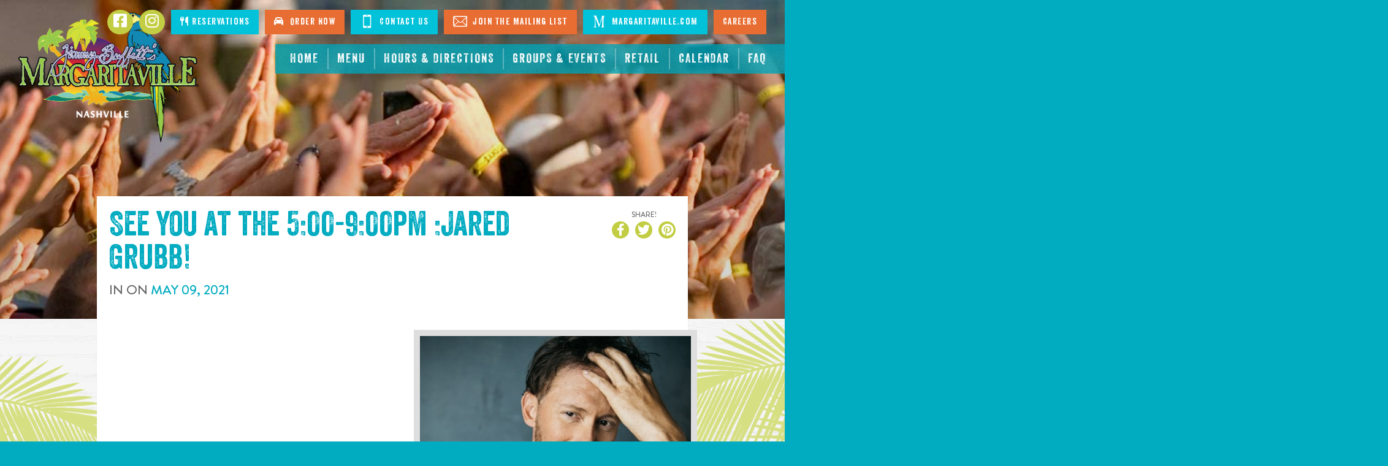

--- FILE ---
content_type: text/html; charset=UTF-8
request_url: https://www.margaritavillenashville.com/events/11-00am-3-00pm-jared-grubb-0-0-0
body_size: 7256
content:
<!DOCTYPE html>
<html class="no-js" lang="en">

<head>
    <script src="https://mydatascript.bubbleup.com/mydata-non-eu.min.js"></script><!-- Google Tag Manager -->
                     <script>
                         if (window.statisticsCookieConsentGiven) {
                             initGtm();
                         }
                     
                         window.addEventListener('acceptStatisticsCookies', function () {
                             mydata.prepareHtml();
                             initGtm();
                         });
                             
                         function initGtm() {
                            window.dataLayer=window.dataLayer||[];
                            window.dataLayer.push({'event':'statisticsCookieConsentGivenEvent'});
                            (function(w,d,s,l,i){w[l]=w[l]||[];w[l].push({'gtm.start':new Date().getTime(),event:'gtm.js'});var f=d.getElementsByTagName(s)[0],j=d.createElement(s),dl=l!='dataLayer'?'&l='+l:'';j.async=!0;j.src='//www.googletagmanager.com/gtm.js?id='+i+dl;f.parentNode.insertBefore(j,f)})(window,document,'script','dataLayer','GTM-MBSK5F'); 
                         }
                     </script>
                     <!-- End Google Tag Manager --><!-- Google Tag Manager -->
                     <script>
                         if (window.statisticsCookieConsentGiven) {
                             initGtm();
                         }
                     
                         window.addEventListener('acceptStatisticsCookies', function () {
                             mydata.prepareHtml();
                             initGtm();
                         });
                             
                         function initGtm() {
                            window.dataLayer=window.dataLayer||[];
                            window.dataLayer.push({'event':'statisticsCookieConsentGivenEvent'});
                            (function(w,d,s,l,i){w[l]=w[l]||[];w[l].push({'gtm.start':new Date().getTime(),event:'gtm.js'});var f=d.getElementsByTagName(s)[0],j=d.createElement(s),dl=l!='dataLayer'?'&l='+l:'';j.async=!0;j.src='//www.googletagmanager.com/gtm.js?id='+i+dl;f.parentNode.insertBefore(j,f)})(window,document,'script','dataLayer','GTM-MJXJQW'); 
                         }
                     </script>
                     <!-- End Google Tag Manager --><!-- Google Tag Manager -->
                     <script>
                         if (window.statisticsCookieConsentGiven) {
                             initGtm();
                         }
                     
                         window.addEventListener('acceptStatisticsCookies', function () {
                             mydata.prepareHtml();
                             initGtm();
                         });
                             
                         function initGtm() {
                            window.dataLayer=window.dataLayer||[];
                            window.dataLayer.push({'event':'statisticsCookieConsentGivenEvent'});
                            (function(w,d,s,l,i){w[l]=w[l]||[];w[l].push({'gtm.start':new Date().getTime(),event:'gtm.js'});var f=d.getElementsByTagName(s)[0],j=d.createElement(s),dl=l!='dataLayer'?'&l='+l:'';j.async=!0;j.src='//www.googletagmanager.com/gtm.js?id='+i+dl;f.parentNode.insertBefore(j,f)})(window,document,'script','dataLayer','GTM-NMKK5GC'); 
                         }
                     </script>
                     <!-- End Google Tag Manager -->    <script>
    if (window.jQuery === undefined) {
        window.jQueryReadyHandlers = [];

        window.$ = window.jQuery = function (callback) {
            window.jQueryReadyHandlers.push(callback);
            return window.$;
        };

        window.$.ready = window.$;
    }
</script>
<script>
function showCovidNotification() {
    $("#page-header").prepend("<div style='text-align: center;color: #FFF;padding: 10px 0;background-color: #e07218;' id='top-banner-covid'>IMPORTANT NOTICE ABOUT COVID-19 &nbsp; <a href='/covid-19' aria-label='link to the statement about COVID-19' style='color:black'>CLICK HERE</a></div>");}
</script>


<meta charset="UTF-8"/>

<meta http-equiv="X-UA-Compatible" content="IE=edge,chrome=1"/>
<meta name="viewport" content="width=device-width, initial-scale=1, maximum-scale=2"/>

<link rel="shortcut icon" href="/assets/b7e7b45b/images/favicon.ico"/>
<link rel="icon" sizes="32x32" href="/assets/b7e7b45b/images/favicon_32.png"/>
<link rel="apple-touch-icon-precomposed" href="/assets/b7e7b45b/images/favicon_152.png"/>
<meta name="msapplication-TileColor" content="#FFFFFF"/>
<meta name="msapplication-TileImage" content="/assets/b7e7b45b/images/favicon_144.png"/>

<meta name="csrf-param" content="_csrf">
<meta name="csrf-token" content="jTO8eeGgo2o7Cq2RpOeYno10qFZBywEFHVQj1NuaZ4XKQolM08_qLAtegP3wodLa5VnvIhatR0Z6ZWmD7t4I1w==">



<title>5:00-9:00pm :Jared Grubb | Nashville, TN | Jimmy Buffett's Margaritaville</title>

<script src="https://use.typekit.net/bgr1fcq.js"></script>
<script>try{Typekit.load({ async: true });}catch(e){}
</script>
<meta property="og:title" content="5:00-9:00pm :Jared Grubb">
<meta name="description" content="May 09 - 5:00-9:00pm :Jared Grubb - ">
<meta property="og:description" content="May 09 - 5:00-9:00pm :Jared Grubb - ">
<meta property="og:type" content="event">
<meta property="og:image" content="https://s3.amazonaws.com/busites_www/mville2017/pages/meta/3/17/jared_grubb_headshot_1601493296.jpg">
<meta property="og:url" content="https://www.margaritavillenashville.com//events/11-00am-3-00pm-jared-grubb-0-0-0">
<meta property="og:image" content="https://www.margaritavillenashville.com/assets/b7e7b45b/images/og_image.jpg">
<meta property="og:type" content="website">
<link href="/assets/b7e7b45b/stylesheets/bootstrap.css" rel="stylesheet">
<link href="/assets/b7e7b45b/stylesheets/custom.css" rel="stylesheet">
<link href="https://cdnjs.cloudflare.com/ajax/libs/font-awesome/6.4.2/css/all.min.css" rel="stylesheet">
<link href="https://cdnjs.cloudflare.com/ajax/libs/font-awesome/6.4.2/css/v4-shims.min.css" rel="stylesheet">
<link href="/assets/4065e63e/css/layout.css" rel="stylesheet">
<link href="https://api.bubbleup.net/connect_mail/js/tools/validation/email-validator-default.css" rel="stylesheet">
<link href="/assets/97b3059e/animate.css/animate.min.css" rel="stylesheet">
<link href="/assets/97b3059e/widget.css" rel="stylesheet">
<link href="/assets/a9610e50/awesome-bootstrap-checkbox.css" rel="stylesheet">
<script src="//cdnjs.cloudflare.com/ajax/libs/angular.js/1.6.10/angular.min.js"></script>

</head>

<body ng-app="app">

<!-- Google Tag Manager (noscript) -->
                      <noscript><iframe src="about:blank" mydata-src="//www.googletagmanager.com/ns.html?id=GTM-MBSK5F"
                      height="0" width="0" style="display:none;visibility:hidden"></iframe></noscript>
                      <!-- End Google Tag Manager (noscript) --><!-- Google Tag Manager (noscript) -->
                      <noscript><iframe src="about:blank" mydata-src="//www.googletagmanager.com/ns.html?id=GTM-MJXJQW"
                      height="0" width="0" style="display:none;visibility:hidden"></iframe></noscript>
                      <!-- End Google Tag Manager (noscript) --><!-- Google Tag Manager (noscript) -->
                      <noscript><iframe src="about:blank" mydata-src="//www.googletagmanager.com/ns.html?id=GTM-NMKK5GC"
                      height="0" width="0" style="display:none;visibility:hidden"></iframe></noscript>
                      <!-- End Google Tag Manager (noscript) -->
<script src="/assets/2cfd40e1/angular_app_init.js"></script>
<div id="wrapper">

    <div id="page">

        
<div id="skip-to-content">
  <a href="#main" class="skip-link sr-only sr-only-focusable" aria-label="Skip to content" tabindex="0">
    <span class="btn btn-secondary">Skip to content</span>
  </a>
</div>

<header id="page-header">
	<div class="container">

		<div id="logo">

			<a href="/" aria-label="Click to go home page">
                <img class='logo-image' src="https://busites_www.s3.amazonaws.com/mville2017/2-restaurants/17-nashville-tn-jimmy-buffett-s-margaritaville/nashville.png" alt="Nashville, TN | Jimmy Buffett's Margaritaville">			</a>

		</div>


		<a href="#" class="nav-toggle nav-open">
			<span><span class="sr-only" aria-label="Click to open navigation">Open Navigation</span></span>
		</a>

		<div id="nav-group">

			<a href="#" class="nav-toggle nav-close">
				<span><span class="sr-only" aria-label="Click to close navigation">Close Navigation</span></span>
			</a>

			<nav id="navigation" role="navigation">
      	<div>
<ul id="w1" class="nav"><li class="nav-item nav-home "><a class="nav-link" href="/"><span>Home</span></a></li>
<li class="nav-item  "><a class="nav-link" href="/menu"><span>Menu</span></a></li>
<li class="nav-item  "><a class="nav-link" href="/hours-and-directions"><span>Hours & Directions</span></a></li>
<li class="nav-item  "><a class="nav-link" href="/groups-and-events"><span>Groups & Events</span></a></li>
<li class="nav-item  "><a class="nav-link" href="/retail-store"><span>Retail</span></a></li>
<li class="nav-item  "><a class="nav-link" href="/calendar"><span>Calendar</span></a></li>
<li class="nav-item  "><a class="nav-link" href="/faq"><span>FAQ</span></a></li></ul></div>			</nav>

			<div id="utility">
      	<ul id="updated-nav-social-colors" data-children-count="0">
    <li id="utility-facebook" class="utility-social-icon"><a href="https://www.facebook.com/MargaritavilleNashville/" aria-label="Click to go to Facebook page. Opens in new tab" target="_blank">
        <i class="fa fa-facebook-square" aria-hidden="true"></i> <span class="sr-only">Facebook</span></a></li>
    <li id="utility-instagram" class="utility-social-icon"><a href="https://www.instagram.com/margaritavillerestaurantsnash/" aria-label="Click to go to Instagram page. Opens in new tab" target="_blank">
        <i class="fa fa-instagram" aria-hidden="true"></i> <span class="sr-only">Instagram</span></a></li>
   <li><a href="/reservations" aria-label="Click to make reservations"><i class="fa fa-cutlery" aria-hidden="true"></i> Reservations</a>
    </li>
	<li>
	<a href="https://order.thanx.com/margaritavillerestaurants?location=12268" aria-label="Click to order now. Open in new tab" target="_blank"><i class="fa fa-car" aria-hidden="true"></i>&nbsp; Order Now</a>
	</li>
	<li><a href="/contact-us" aria-label="Click to Contact Us"><img src="https://busites_www.s3.amazonaws.com/mville2017/images/icon_mobile.svg" alt="Phone icon" title="Contact Us" data-image="r3pfefugexv4" aria-hidden="true"> Contact Us</a></li>
	<li><a href="/newsletter" aria-label="Click to Join The Mailing List"><img src="https://busites_www.s3.amazonaws.com/mville2017/images/icon_envelope.svg" alt="Mail icon" title="Mailing List" data-image="yvdmyrmrwr4e" aria-hidden="true"> Join The Mailing List</a></li>
	<li><a href="//www.margaritaville.com" target="_blank" aria-label="Click to open margaritaville.com. Open in new tab"><img src="https://busites_www.s3.amazonaws.com/mville2017/images/icon_margaritaville.svg" alt="Letter M" title="Visit Margaritaville.com. Opens in new tab" data-image="gkinndgsd59e" aria-hidden="true"> Margaritaville.com</a></li>
    <li><a href="/careers" aria-label="Click to open careers page for Nashville Margaritaville">Careers</a></li>
</ul>			</div>

		</div>

	</div>
</header>




        <main id="main" role="main">


            <section class="content banner"
                     style="background-image: url(https://s3.amazonaws.com/busites_www/mville2017/images/banner_g.jpg)">

            </section>

            <section class="content palm">
                <div class="container narrow overlay-banner">

                    <div class="panel panel-primary">
                        <div class="panel-body">

                            <div class="row bb">
                                <div class="col-md-8 col-lg-9 col-xl-10">

                                    <h1 class="h1-lead mb1 text-center-xs text-center-sm">See you at the                                        <strong>5:00-9:00pm :Jared Grubb</strong>!</h1>

                                    <p class="lead text-center-xs text-center-sm text-uppercase">

                                                                                    In <strong></strong>
                                        
                                        
                                            On <strong class="no-wrap text-secondary">

                                                <time datetime="May 09"
                                                      class="date">
                                                    <span class="month">May</span>
                                                    <span class="day">09</span>,
                                                    <span class="year">2021</span>
                                                </time>

                                            </strong>

                                        
                                    </p>
                                    <p class="text-center-xs text-center-sm mb0">


                                                                                                                                                                

                                    </p>
                                </div>
                                <div class="col-md-4 col-lg-3 col-xl-2">


                                    <div class="text-center-xs text-center-sm pull-right-md pull-right-lg pull-right-xl mb2">
                                        <p class="text-center text-uppercase text-brand small mb0">
                                            <strong>Share!</strong></p>
                                        <ul class="socials">
                                                                                        <li>
                                                <a href="https://www.facebook.com/sharer/sharer.php?u=https%3A%2F%2Fwww.margaritavillenashville.com%2Fevents%2F11-00am-3-00pm-jared-grubb-0-0-0" target="_blank">
                                                    <i class="fa fa-facebook"><span
                                                                class="hidden">Share On Facebook</span></i>
                                                </a>
                                            </li>
                                            <li>
                                                <a href="https://twitter.com/intent/tweet?;url=https%3A%2F%2Fwww.margaritavillenashville.com%2Fevents%2F11-00am-3-00pm-jared-grubb-0-0-0;text=5%3A00-9%3A00pm+%3AJared+Grubb" target="_blank">
                                                    <i class="fa fa-twitter"><span
                                                                class="hidden">Share On Twitter</span></i>
                                                </a>
                                            </li>
                                            <li>
                                                <a href="http://pinterest.com/pin/create/button/?url=https%3A%2F%2Fwww.margaritavillenashville.com%2Fevents%2F11-00am-3-00pm-jared-grubb-0-0-0&media=https://s3.amazonaws.com/busites_www/mville2017/pages/meta/3/17/jared_grubb_headshot_1601493296.jpg&description=5:00-9:00pm :Jared Grubb" target="_blank">
                                                    <i class="fa fa-pinterest"><span
                                                                class="hidden">Share On Pinterest</span></i>
                                                </a>
                                            </li>
                                        </ul>
                                    </div>


                                </div>
                            </div>

                                                            <img data-src="https://s3.amazonaws.com/busites_www/mville2017/pages/meta/3/17/jared_grubb_headshot_1601493296.jpg" width="100%"
                                     class="lazyload img-responsive img-accent img-article pull-right"
                                     alt="5:00-9:00pm :Jared Grubb">
                            


                            

                        </div>
                    </div>

                    <p class="mb0">
                        <a href="/tour-dates"
                           class="btn btn-primary btn-lg">Back to tour dates</a>
                    </p>

                </div>
            </section>


        </main>

    </div>

    
<footer class="mobile-sticky-nav">
  <div class="row">
    <div class="col-xs-3">
    <a href="https://order.thanx.com/margaritavillerestaurants?location=12268" class="btn btn-primary btn-block" aria-label="Click to place an order" target="_blank" style="padding-left: 1.5em; padding-right: 1.5em;">Order</a>
    </div>
    <div class="col-xs-3">
        <a href="/diningrewards-signup?utm_source=website&utm_medium=click&utm_campaign=bu_IMCMobileNav&utm_content=rewards" class="btn btn-tertiary btn-block" aria-label="Sign up for Dining Rewards" style="padding-left: 1.5em; padding-right: 1.5em;">Rewards</a>
    </div>
    <div class="col-xs-3">
      <a href="/menu?utm_source=website&utm_medium=click&utm_campaign=bu_IMCMobileNav&utm_content=menu" class="btn btn-secondary btn-block" aria-label="Click for menu" style="padding-left: 1.5em; padding-right: 1.5em;">Menu</a>
    </div>
      <div class="col-xs-3">
      <a href="/hours-and-directions?utm_source=website&utm_medium=click&utm_campaign=bu_IMCMobileNav&utm_content=map" class="btn btn-block" aria-label="Click for Directions" style="background-color:#205172; color:#fff;">Map</a>
    </div>
  </div>
</footer>

<footer class="footer__top" role="contentinfo">
  <div class="container">
    <div class="row footer__top-row">
      <div class="col-lg-4 col-lg-push-4 footer-info">
        <div class="footer-info__logo">
                    <img width="100%" src="https://busites_www.s3.amazonaws.com/mville2017/2-restaurants/17-nashville-tn-jimmy-buffett-s-margaritaville/nashville.png" alt="Nashville, TN | Jimmy Buffett's Margaritaville">        </div>
        <div class="footer-info__caption">
          <p>
              <a href="/hours-and-directions" class="undecorate" aria-label="Located on 322 Broadway. Nashville, TN 37201. Click to go hours and directions page">
                322 Broadway<br>
                Nashville, TN 37201
              </a>
            </p>
            <p>
              <a href="tel:6152089080" aria-label="Click to call 6152089080">
                (615) 208-9080
              </a>
            </p>
            <h2>Restaurant Hours</h2>
            <p>
              Sunday - Thursday: 11:00AM - 11:00PM<br>
              Friday & Saturday: 10:00AM - 1:00AM
            </p>
            <p>
              <a href="/contact-us" class="btn btn-primary">Contact Us</a>
            </p>        </div>
      </div>
      <div class="col-lg-4 col-lg-pull-4 footer-connect">
        <h2>Stay Connected</h2>
        <div class="footer-connect__form">
          <div class=" widget-div"><div ng-controller="finsupclubEmail">
<form id="form_finsupclubEmail" method="post" action="//www.margaritavillenashville.com/formdata-trigger">
    <input type="hidden" name="formPath" value="finsupclubEmail">
    <input type="hidden" name="redirectTo" value="/finsupclub">
    <input type="hidden" name="resultPageDisplay" value="redirect">

            <input type="hidden" name="trigger" value="EVENT_DEV_TEST_B">
    
    
        <div id="message_finsupclubEmail[0][form_error_field]" name="validation_error" class="alert-danger form-error" style="display:none">    </div>

    <script type="text/javascript">
    app.controller('finsupclubEmail', function ($scope) { 
});    </script>

<div >    <div class="form-group" data-field-path="4876" >    <label for="finsupclubEmail_email">Email Address*</label>        <input type="email" class="form-control" name="finsupclubEmail[0][email]" value="" ng-model="finsupclubEmail_email" onblur="validate(this)" placeholder="Please enter your email" aria-describedby="message_finsupclubEmail[0][email]" ng-init="finsupclubEmail_email=&quot;&quot;">    <div id="message_finsupclubEmail[0][email]" name="validation_error" class="alert alert-danger" style="display:none">    </div></div></div>
<script type="text/javascript">

    
    var $branchIds = [];
    
    
    app.controller('finsupclubEmail', function ($scope) { 

});
</script>


<div class="row form-actions"><div class="col-xs-4"></div><div class="col-xs-4 text-center"></div><div class="col-xs-4 text-right"><button type="submit" name=actionButton class="btn btn-primary" ><i></i> Join</button></div></div>    <input type="hidden" name="_csrf" value="jTO8eeGgo2o7Cq2RpOeYno10qFZBywEFHVQj1NuaZ4XKQolM08_qLAtegP3wodLa5VnvIhatR0Z6ZWmD7t4I1w==" />
    </form>
    </div>  </div>


<!--<div class="footer-mailing-list-form widget-div"><div ng-controller="FirstMailingFormFinsUpClub">
<form id="form_FirstMailingFormFinsUpClub" method="post" action="//www.margaritavillenashville.com/formdata-FinsupClub">
    <input type="hidden" name="formPath" value="FirstMailingFormFinsUpClub">
    <input type="hidden" name="redirectTo" value="/fins-up-club-confirmation">
    <input type="hidden" name="resultPageDisplay" value="redirect">

    
        <mydata src="/form-consent"></mydata>
    
        <div id="message_FirstMailingFormFinsUpClub[0][form_error_field]" name="validation_error" class="alert-danger form-error" style="display:none">    </div>

    <script type="text/javascript">
    app.controller('FirstMailingFormFinsUpClub', function ($scope) { 
});    </script>

<div >    <div class="form-group" data-field-path="4282" >    <label for="FirstMailingFormFinsUpClub_finsupclub_email">Email Address</label>        <input type="text" class="form-control" name="FirstMailingFormFinsUpClub[0][finsupclub_email]" value="" ng-model="FirstMailingFormFinsUpClub_finsupclub_email" ng-init="FirstMailingFormFinsUpClub_finsupclub_email=&quot;&quot;" placeholder="" onblur="validate(this)" regexId="FirstMailingFormFinsUpClub0finsupclub_email" aria-describedby="message_FirstMailingFormFinsUpClub[0][finsupclub_email]">    <div id="message_FirstMailingFormFinsUpClub[0][finsupclub_email]" name="validation_error" class="alert alert-danger" style="display:none">    </div></div></div>
<script type="text/javascript">

    
    var $branchIds = [];
    
    
    app.controller('FirstMailingFormFinsUpClub', function ($scope) { 

});
</script>


<div class="row form-actions"><div class="col-xs-4"><button type="submit" name=actionButton class="btn btn-primary" ><i></i> Submit</button></div><div class="col-xs-4 text-center"></div><div class="col-xs-4 text-right"></div></div>    <input type="hidden" name="_csrf" value="jTO8eeGgo2o7Cq2RpOeYno10qFZBywEFHVQj1NuaZ4XKQolM08_qLAtegP3wodLa5VnvIhatR0Z6ZWmD7t4I1w==" />
    </form>
    </div>  </div>-->

<style>
.footer__top .footer-connect__form form {
  display: flex;
  align-items: end;
}
.footer__top .footer-connect__form form > div {
  flex: 1 0 auto;
}
    
.footer__top .footer-connect__form form > div.form-actions {
  flex: 0;    
}    
    
.footer__top .footer-connect__form form > div .form-group {
  margin-bottom: 0;
}
    
.footer__top .footer-connect__form form > div.form-actions {
  margin: 0;    
}
    
.footer__top .footer-connect__form form > div.form-actions div:first-child,
.footer__top .footer-connect__form form > div.form-actions div:nth-child(2) {
  width: 0;
}

.footer__top .footer-connect__form form > div.form-actions div:nth-child(3) {
  width: 100%;
  padding: 0;
}
    
.footer__top .footer-connect__form form > div.form-actions div:nth-child(3) > .btn {
  line-height: 1.2;    
}    
</style>






<!--a href="/fins-up-club" class="btn btn-primary btn-lg" aria-label="Click to Join now">Join The Fins Up Club!</a-->        </div>
        <div class="footer-connect__socials">
          <ul class="socials nav">
              <li class="nav-item">
                <a href="https://www.facebook.com/MargaritavilleNashville/" aria-label="Click to go to Facebook page. Opens in new tab" target="_blank" class="nav-link">
                  <i class="fa fa-facebook-square" aria-hidden="true"></i>
                  <span class="|">Facebook</span>
                </a>
              </li>
              <li class="nav-item">
                <a href="https://www.instagram.com/margaritavillenashville_eats/" aria-label="Click to go to Instagram page. Opens in new tab" target="_blank" class="nav-link">
                  <i class="fa fa-instagram" aria-hidden="true"></i>
                  <span class="|">Instagram</span>
                </a>
              </li>
            </ul>        </div>
      </div>
      <div class="col-lg-4 footer-discover">
        <h2>Discover More Margaritaville</h2>
        <div class="footer-discover__nav">
        <div class=" widget-div">
<ul id="w11" class="nav"><li class="nav-item  "><a class="nav-link" href="https://www.margaritaville.com/dine?=restaurant" target="_blank" aria-label="Margaritaville Restaurants. Opens in new tab"><i class="fa fa-caret-right" aria-hidden="true"></i><span>Margaritaville Restaurants</span></a></li>
<li class="nav-item  "><a class="nav-link" href="https://www.margaritaville.com/dine?=landshark-bar-grill" target="_blank" aria-label="Landshark Bar &amp; Grill. Opens in new tab"><i class="fa fa-caret-right" aria-hidden="true"></i><span>Landshark Bar & Grill</span></a></li>
<li class="nav-item  "><a class="nav-link" href="https://www.margaritaville.com/dine?=five-o-clock-somewhere-bar" target="_blank" aria-label="5 o&#039;Clock Somewhere Bar. Opens in new tab"><i class="fa fa-caret-right" aria-hidden="true"></i><span>5 o'Clock Somewhere Bar</span></a></li>
<li class="nav-item  "><a class="nav-link" href="https://www.margaritaville.com/dine?=air-margaritaville" target="_blank" aria-label="Air Margaritaville. Opens in new tab"><i class="fa fa-caret-right" aria-hidden="true"></i><span>Air Margaritaville</span></a></li>
<li class="nav-item  "><a class="nav-link" href="https://www.margaritaville.com/stay?=resort" target="_blank" aria-label="Margaritaville Hotels &amp; Resorts. Opens in new tab"><i class="fa fa-caret-right" aria-hidden="true"></i><span>Margaritaville Hotels & Resorts</span></a></li>
<li class="nav-item  "><a class="nav-link" href="https://www.margaritaville.com/margaritaville-at-sea" target="_blank" aria-label="Margaritaville at Sea. Opens in new tab"><i class="fa fa-caret-right" aria-hidden="true"></i><span>Margaritaville at Sea</span></a></li>
<li class="nav-item  "><a class="nav-link" href="https://www.margaritaville.com/" target="_blank" aria-label="Margaritaville.com. Opens in new tab"><i class="fa fa-caret-right" aria-hidden="true"></i><span>Margaritaville.com</span></a></li></ul></div>        </div>
      </div>
    </div>
  </div>
</footer>
 
<footer id="footer-navigation" role="contentinfo">
  <div class="container">
      <div><div class=" widget-div">
<ul id="w13" class="nav"><li class="nav-item  "><a class="nav-link" href="//www.margaritaville.com/about" target="_blank" aria-label="About page. Opens in new tab"><span>About</span></a></li>
<li class="nav-item  "><a class="nav-link" href="/terms"><span>Terms Of Use</span></a></li>
<li class="nav-item  "><a class="nav-link" href="/privacy"><span>Privacy Policy</span></a></li>
<li class="nav-item  "><a class="nav-link" href="/accessibility"><span>Accessibility</span></a></li>
<li class="nav-item  "><a class="nav-link" href="/contact"><span>Contact</span></a></li>
<li class="nav-item  "><a class="nav-link" href="//www.margaritaville.com/press-room" target="_blank" aria-label="Press page. Opens in new tab"><span>Press</span></a></li>
<li class="nav-item  "><a class="nav-link" href="//www.margaritaville.com/careers" target="_blank" aria-label="Careers page. Opens in new tab"><span>Careers</span></a></li>
<li class="nav-item  "><a class="nav-link" href="//www.margaritaville.com/university" target="_blank" aria-label="University page. Opens in new tab"><span>University</span></a></li>
<li class="nav-item  "><a class="nav-link" href="//www.margaritaville.com/gift-cards" target="_blank" aria-label="Gift Cards page. Opens in new tab"><span>Gift Cards</span></a></li></ul></div></div>

<style>
@media screen and (min-width: 1024px) {
	#footer-navigation ul.nav {
    	display: flex;
    	flex-wrap: wrap;
    	gap: 1.5rem 0;
    	justify-content: center;
	}
}

</style>  </div>
</footer>

<footer id="page-footer" role="contentinfo">
  <div class="container">
	 
    <div id="footer-socials">
      <div>
<ul id="w15" class="socials nav"><li class="nav-item  "><a class="nav-link" href="https://www.facebook.com/margaritaville" target="_blank" aria-label="Click to go on our Facebook page. Opens in new tab"><i class="fa fa-facebook" aria-hidden="true"></i><span>Facebook</span></a></li>
<li class="nav-item  "><a class="nav-link" href="https://twitter.com/margaritaville" target="_blank" aria-label="Click to go on our X page. Opens in new tab"><i class="fab fa-x-twitter" aria-hidden="true"></i><span>X</span></a></li>
<li class="nav-item  "><a class="nav-link" href="http://instagram.com/margaritaville#" target="_blank" aria-label="Click to go on our Instagram page. Opens in new tab"><i class="fa fa-instagram" aria-hidden="true"></i><span>Instagram</span></a></li>
<li class="nav-item  "><a class="nav-link" href="https://www.youtube.com/margaritaville" target="_blank" aria-label="Click to go on our Youtube page. Opens in new tab"><i class="fa fa-play" aria-hidden="true"></i><span>Youtube</span></a></li>
<li class="nav-item social-blog "><a class="nav-link" href="http://blog.margaritaville.com/" target="_blank" aria-label="Click to go on our blog. Opens in new tab"><span>Blog</span></a></li></ul></div>    </div>

    
    <div id="copyright">
      <p data-children-count="0">

<!--StartFragment-->© Margaritaville&nbsp;Restaurant. All Rights Reserved.
</p>    </div>

    <div id="contrast-mode">
      <span class="label"><strong>Have Trouble Seeing</strong></span>
      <a href="#toggle-high-contrast-mode-on" class="btn btn-yes btn-secondary-contrast btn-contract btn-sm" aria-label="Yes, turn high contrast mode on" data-high-contrast="on" id="high-contrast-on-btn">Yes</a>
      <a href="#toggle-high-contrast-mode-off" class="btn btn-no btn-primary-contrast btn-contract btn-sm" aria-label="No, turn high contrast mode off" data-high-contrast="off" id="high-contrast-off-btn">No</a>
    </div>

    <div id="credits">
      <a href="http://www.bubbleup.net" id="core" target="_blank" rel="noopener" aria-label="Click to open BubbleUp site"><img src="https://s3.amazonaws.com/busites_www/mville/core.svg" alt="Powered by BubbleUp&reg;"></a>
    </div>

  </div>
</footer>


<script>
$(document).ready(function(){
  //Array of sites
  var sitesArr = ['margaritavillecleveland.com','www.margaritavillecleveland.com', 'margaritavillekeywest.com', 'www.margaritavillekeywest.com', 'margaritavilledestin.com', 'www.margaritavilledestin.com', 'margaritavillemyrtlebeach.com', 'www.margaritavillemyrtlebeach.com', 'margaritavillenashville.com', 'www.margaritavillenashville.com', 'margaritavillepanamacitybeach.com', 'www.margaritavillepanamacitybeach.com', 'margaritavillepigeonforge.com', 'www.margaritavillepigeonforge.com', 'margaritavillesanantonio.com', 'www.margaritavillesanantonio.com', 'branson.landsharkbarandgrill.com', 'daytona.landsharkbarandgrill.com', 'myrtlebeach.landsharkbarandgrill.com'];

  // Get URL and check that the site is on the list
  siteURL = $(location).attr('hostname');
  console.log(siteURL);

  if ($.inArray(siteURL, sitesArr) >= 0) {
    //loads when document is ready
    if (document.cookie.indexOf('modal_shown=') >= 0) {
      //do nothing if modal_shown cookie is present
    } else {
      $('.modal-pies').modal('show');  //show modal pop up
      document.cookie = 'modal_shown=seen'; //set cookie modal_shown
      //cookie will expire when browser is closed
    }
  }
})
</script>
</div>

<script src="//cdnjs.cloudflare.com/ajax/libs/jquery/2.1.4/jquery.min.js"></script>
<script src="/assets/ae1f95b8/yii.js"></script>
<script src="//maxcdn.bootstrapcdn.com/bootstrap/3.3.5/js/bootstrap.min.js"></script>
<script src="/assets/b7e7b45b/javascripts/theme.js"></script>
<script src="//cdnjs.cloudflare.com/ajax/libs/modernizr/2.8.3/modernizr.min.js"></script>
<script src="//cdnjs.cloudflare.com/ajax/libs/lazysizes/1.5.0/lazysizes.min.js"></script>
<script src="/assets/b7e7b45b/javascripts/jquery.highlight-5.js"></script>
<script src="/assets/4372f1cf/javascripts/connect.js"></script>
<script src="/assets/97b3059e/form_actions.js"></script>
<script src="https://api.bubbleup.net/connect_mail/js/tools/validation/email-validator.js"></script>
<script src="/assets/97b3059e/noty/jquery.noty.packaged.min.js"></script>
<script src="//cdnjs.cloudflare.com/ajax/libs/angular.js/1.6.10/angular-route.min.js"></script>
<script src="//cdnjs.cloudflare.com/ajax/libs/angular.js/1.6.10/angular-animate.min.js"></script>
<script src="/assets/a9610e50/form-operations.js"></script>
<script>jQuery(function ($) {
window.yii.widgets && window.yii.widgets.NavItems && window.yii.widgets.NavItems.initWidget("nav_w0");
$(document).ready(function() { setItemNumbers(); setItemListeners(); });
window.yii.widgets && window.yii.widgets.NavItems && window.yii.widgets.NavItems.initWidget("nav_w10");
window.yii.widgets && window.yii.widgets.NavItems && window.yii.widgets.NavItems.initWidget("nav_w12");
window.yii.widgets && window.yii.widgets.NavItems && window.yii.widgets.NavItems.initWidget("nav_w14");
(function(){
                if(ConnectApp){
                    ConnectApp.YII_DEBUG = false; 
                }
            }());
});</script>
<script>jQuery(window).on('load', function () {
$("[id=form_finsupclubEmail]").submit(function(event) { 
            var formErrorInputName = "finsupclubEmail\\[0\\]\\[form_error_field\\]";
            $('#message_'+formErrorInputName).hide();$("#form_finsupclubEmail :input").each(function () {
                validate(this);
            });
            if ($("[name='validation_error']").is(":visible")) {
                event.preventDefault();
                if (!window.requestInProgress_finsupclubEmail) {
                      unlockSubmitButtons("finsupclubEmail");
                }
            } else {
                lockSubmitButtons("finsupclubEmail");
            }
        });
$("[id=form_FirstMailingFormFinsUpClub]").submit(function(event) { 
            var formErrorInputName = "FirstMailingFormFinsUpClub\\[0\\]\\[form_error_field\\]";
            $('#message_'+formErrorInputName).hide();$("#form_FirstMailingFormFinsUpClub :input").each(function () {
                validate(this);
            });
            if ($("[name='validation_error']").is(":visible")) {
                event.preventDefault();
                if (!window.requestInProgress_FirstMailingFormFinsUpClub) {
                      unlockSubmitButtons("FirstMailingFormFinsUpClub");
                }
            } else {
                lockSubmitButtons("FirstMailingFormFinsUpClub");
            }
        });
});</script>

</body>
</html>


--- FILE ---
content_type: text/css
request_url: https://www.margaritavillenashville.com/assets/b7e7b45b/stylesheets/custom.css
body_size: 35743
content:
/*!
                            Delicately Hand-Crafted by                            ,;s5X932ir:.             
                                                                                ;XHMMH&h9h&H###&s.          
                               .:s3H#@@@@@@@@#AXr:                           s#@@@@#BA&GG&AHM#@@@@@3,       
                          :2#@@@@@@@@@@@@@@@@@@@@@@@@Mi,                   S@@@#BAA&GGGGGGG&AAAHM#@@@A.     
                      ,3@@@@@@@@@@@@@@@@@@@@@@@@@@@@@@@@@@S.             :@@@HA&GhhhhhhhhhhhhGGG&AAB#@@2    
                   ,A@@@@@@@@@@@@@@@@@@@@@@@@@@@@@@@@@@@@@@@@X.         i@@BAA&&Ghhhh&&&A&GhhhhhhGG&AB#@#   
                 S@@@@@@@@@@@@@@@@@@@@@@@@@@@@@@@@@@@@@@@@@@@@@@r      S@MAAAHHA&Ghhh&AHHAAGhhhhhhhhG&HM@@  
               &@@@@@@@@@@@@@@@@@@@@@@@@@@@@@@@@@@@@@@@@@@@@@@@@@@5   ;@BHr    ,#Gh&5     M&hhhhhhhhGG&AB@M 
             G@@@@@@@@@@@@@@@@@@@@@@@@@@@@@@@@@@@@@@@@@@@@@@@@@@@@@@s ##GBr    ,@&hA2     @MMMMAHMM#MA&&AM@:
           s@@@@@@@@@@@@@@@@@@@@@@@@@@@@@@@@@@@@@@@@@@@@@@@@@@@@@@@@3.@AhMS    :@&hHh     @;;;;B5:.,r&#A&H@5
          @@@@@@@@@@@@@@@@@@@@@@@@@@@@@@@@@@@@@@@@@@@@@@@@@@@@@@@@@@ r#GG#2    :@&GBA    .#           s#AAA3
        ;@@@@@@@@@@@@@@@@@@@@@@@@@@@@@@@@@@@@@@@@@@@@@@@@@@@@@@@@@@@ 2BGG#2    :@&GMA    .@     r2.    3M&G9
       X@@@@@@@@@@@@@@@@@@@@@@@@@@@@@@@@@@@@@@@@@@@@@@@@@@@@@@@@@@@@ 5BGG#5    ;@A&#M    .@    5@@@    :@GG9
      A@@@@@@@@@@@@@@@@@@@@@@@@@@@@@@@@@@@@@@@@@@@@@@@@@@@@@@@@@@@@@ ;#GGMA     A##@r    ;@    r@@@    :@GG3
     &@@@@@@@@@@@@@@@@@@@@@@@@@@@@@@@@@@@@@@@@@@@@@@@@@@@@@@@@@@@@@@; #&&H@;             #@      ;     9MGA5
    5@@@@@@@@@@@@@@@@@@@@@@@@@@@@@@@@@@@@@@@@@@@@@@@@@@@@@@@@@@@@@@@@ XB&A#@2          ;#@#           X@&h#:
   :@@@@@@@@@@@@@@@@@@@@@@@@@@@@@@@@@@@@@@@@@@@@@@@@@@@@@@@@@@@@@@@@@r #AAH#@@M92ii53H@@#MM    X@XS2A@@AhM9 
   @@@@@@@@@@@@@@@@@@@@@@@@@@@@@@@@@@@@@@@@@@@@@@@@@@@@@@@@@@@@@@@@@@@  #AAHB#@@@@@@@@#A&BM    i@@@@@B&GBG  
  X@@@@@@@@@@@@@@@@@@@@@@@@@@@@@@@@@@@@@@@@@@@@@@@@@@@@@@@@@@@@@@@@@@@@  HB&AAAAHHHHAAGhGHM... i@HAA&GG#2   
  @@@@@@@@@@@@@@@@@@@@@@@@@@@@@@@@@@@@@@@@@@@@@@@@@@@@@@@@@@@@@@@@@@@@@@; rMAGGGGGhhhhhhGA#@@@@B&GhhGBB;    
 r@@@,          :A@@@@@@@@@@@@@@@:   ,@@@@@@@@s    @@@@@@@@S    @@@@@@@@@#  iBH&hhhhhhhhGAHMMBA&GGAMBs      
 @@@@             ,@@@@@@@@@@@@@@     @@@@@@@@:    @@@@@@@@;    @@@@@@@@@@@G  ;XHBHA&GGGG&&&AAAHMMh;        
:@@@@.    @@@@     @#AHH#@@@&AHM@:    @M22A@@@s    @#25G@@@2    @@@@M922G@@@@@;  ;2AM#######MHhi:           
2@@@@,    @@@@.   .@     @@@    MS          r@X          :@H    @@:        ,@@@@@     ..,,.                 
#@@@@,           5@@.    @@@    @2     ;.    AB     :,    i@    @    r@@3    @@@@,                          
@@@@@,    ,:::     @r    @@@    @2   .@@@r   .A    @@@9    A    X    3G3&    .@@@;                          
@@@@@,    @@@@@    ,s    @@@    @2   ,@@@X   ,A    @@@#    A    3    .   ;r;,:@@@;                          
H@@@@:    riss.    s5    r2     @2    :H3    &#    .H&    s@    @    M@@@B#@H@@@@,                          
i@@@@.            ;@@           #s          ;@2          ,@H    @@.         ,@@@@                           
,@@@@B9&G9X2X9A#@@@@@@Asri#@@Gh2@@9G9@@2rsh@@@@3Gh@@3rs3@@@@XG9X@@@@3r::;SB@@@@@@                           
 A@@@@@@@@@@@@@@@@@@@@@@@@@@@@@@@@@@@@@@@@@@@@@@@@@@@@@@@@@@@@@@@@@@@@@@@@@@@@@@9                           
 .@@@@@@@@@@@@@@@@@@@@@@@@@@@@@@@@@@@@@@@@@@@@@@@@@@@@@@@@@@@@@@@@@@@@@@@@@@@@@@                            
  @@@@@@@@@@@@@@@@@@@@@@@@@@@@@@@@@@@@@@@@@@@@@@@@@@@@@@@@@@@@@@@@@@@@@@@@@@@@@#                            
  ,@@@@@@@@@@@@@@@@@@@@@@@@@@@@@@@@@@@@@@@@@@@@@@@@@@@@@@@@@@@@@@@@@@@@@@@@@@@@                             
   B@@@@@@@@@@@@@@@@@@@@@@@@@@@@@@@@@@@@@@@@@@@@@@@@@@@@@@@@@@@@@@@@@@@@@@@@@@2                             
    @@@@@@@@@@@@@@@@@@@@@@@@@@@@@@@@@@@@@@@@@@@@@@@@@@@@@@@@@@@@@@@@@@@@@@@@@@                              
     @@@@@@@@@@@@@@@@@@@@@@@@@@@@@@@@@@@@@@@@@@@@@@@@@@@@@@@@@@@@@@@@@@@@@@@@                               
      @@@@@@@@@@@@@@@@@@@@@@@@@@@@@@@@@@@@@@@@@@@@@@@@@@@@@@@@@@@@@@@@@@@@@@                                
       @@@@@@@@@@@@@@@@@@@@@@@@@@@@@@@@@@@@@@@@@@@@@@@@@@@@@@@@@@@@@@@@@@@@                                 
        @@@@@@@@@@@@@@@@@@@@@@@@@@@@@@@@@@@@@@@@@@@@@@@@@@@@@@@@@@@@@@@@@B                                  
         &@@@@@@@@@@@@@@@@@@@@@@@@@@@@@@@@@@@@@@@@@@@@@@@@@@@@@@@@@@@@@@i                                   
          :@@@@@@@@@@@@@@@@@@@@@@@@@@@@@@@@@@@@@@@@@@@@@@@@@@@@@@@@@@@@                                     
            2@@@@@@@@@@@@@@@@@@@@@@@@@@@@@@@@@@@@@@@@@@@@@@@@@@@@@@@@r                                      
              &@@@@@@@@@@@@@@@@@@@@@@@@@@@@@@@@@@@@@@@@@@@@@@@@@@@@5                                        
                3@@@@@@@@@@@@@@@@@@@@@@@@@@@@@@@@@@@@@@@@@@@@@@@@i                                          
                  ;@@@@@@@@@@@@@@@@@@@@@@@@@@@@@@@@@@@@@@@@@@@B:                                            
                     s@@@@@@@@@@@@@@@@@@@@@@@@@@@@@@@@@@@@@B;                                               
                        ;A@@@@@@@@@@@@@@@@@@@@@@@@@@@@@@9,                                                  
                           .:r2GB#@@@@@@@@@@@@@@#HG5r:                                                         

                                www.bubbleup.net 

*/
@import url("//hello.myfonts.net/count/2ac8ce");
html {
  height: 100%;
  overflow-x: hidden;
}

body {
  min-height: 100%;
  margin: auto;
  background: #01ABC0 url(../images/texture_canvas.png) center top repeat;
  background-size: 200px auto;
  overflow-x: hidden;
}

@media (max-width: 767px) {
  body:before {
    content: "";
    position: fixed;
    top: 0;
    left: 0;
    width: 100%;
    height: 200%;
    z-index: 421;
    opacity: 0;
    background-image: linear-gradient(to bottom, rgba(103, 103, 103, 0.5) 50%, rgba(103, 103, 103, 0) 100%);
    background-repeat: repeat-x;
    filter: progid:DXImageTransform.Microsoft.gradient(startColorstr="#80676767", endColorstr="#00676767", GradientType=0);
    -webkit-transform: translate(0, -100%);
    transform: translate(0, -100%);
    transition: opacity 0.15s ease-in-out, -webkit-transform 0.15s ease-in-out;
    transition: transform 0.15s ease-in-out, opacity 0.15s ease-in-out;
    transition: transform 0.15s ease-in-out, opacity 0.15s ease-in-out, -webkit-transform 0.15s ease-in-out;
  }
  .nav-on body {
    overflow: hidden;
  }
  .nav-on body:before {
    -webkit-transform: translate(-25rem, 0);
    transform: translate(-25rem, 0);
    opacity: 1;
  }
}
#page {
  position: relative;
  background: #f6f6f6 url(../images/wood_texture.jpg) center top repeat;
  background-size: 960px auto;
  padding-top: 6rem;
  box-shadow: 0 0.2rem 0.2rem rgba(103, 103, 103, 0.1);
}

@media (min-width: 768px) {
  #page {
    background-size: 1920px auto;
  }
}
@media (min-width: 1024px) {
  #page {
    padding-top: 7rem;
  }
}
@media (min-width: 1920px) {
  #page {
    background-size: 100% auto;
  }
}
.content {
  position: relative;
}
.content:before, .content:after {
  content: " ";
  display: table;
}
.content:after {
  clear: both;
}
.content > .container-fluid,
.content > .container {
  margin-top: 20px;
  margin-bottom: 20px;
}
@media (min-width: 576px) {
  .content > .container-fluid,
  .content > .container {
    margin-top: 20px;
    margin-bottom: 20px;
  }
}
@media (min-width: 768px) {
  .content > .container-fluid,
  .content > .container {
    margin-top: 20px;
    margin-bottom: 20px;
  }
}
@media (min-width: 1024px) {
  .content > .container-fluid,
  .content > .container {
    margin-top: 30px;
    margin-bottom: 30px;
  }
}
@media (min-width: 1600px) {
  .content > .container-fluid,
  .content > .container {
    margin-top: 40px;
    margin-bottom: 40px;
  }
}
.content > .container-fluid.narrow,
.content > .container.narrow {
  max-width: 1024px;
}
.content > .container-fluid.overlay-banner,
.content > .container.overlay-banner {
  margin-top: -28rem;
}
.content.palm {
  background: url(../images/bg_palm.png) center top no-repeat;
  background-size: 100% auto;
}

@media (min-width: 1024px) {
  .content > .container-fluid.overlay-banner,
  .content > .container.overlay-banner {
    margin-top: -30rem;
  }
}
.content.alt {
  background-color: #676767;
  background-size: cover;
  background-attachment: fixed;
  background-repeat: no-repeat;
  background-position: center center;
  color: #ffffff;
}
.content.alt h1, .content.alt .h1,
.content.alt h2, .content.alt .h2,
.content.alt h3, .content.alt .h3,
.content.alt h4, .content.alt .h4,
.content.alt h5, .content.alt .h5,
.content.alt h6, .content.alt .h6 {
  color: inherit;
}

.touch .content.alt {
  background-attachment: initial;
}

.content-primary {
  background: #01ABC0 url(../images/texture_canvas.png) center top repeat;
  background-size: 200px auto;
  color: #ffffff;
}
.content-primary .page-header h1, .content-primary .page-header .h1,
.content-primary .page-header h2, .content-primary .page-header .h2,
.content-primary .page-header h3, .content-primary .page-header .h3,
.content-primary .page-header h4, .content-primary .page-header .h4,
.content-primary .page-header h5, .content-primary .page-header .h5,
.content-primary .page-header h6, .content-primary .page-header .h6, .content-primary h1, .content-primary .h1,
.content-primary h2, .content-primary .h2,
.content-primary h3, .content-primary .h3,
.content-primary h4, .content-primary .h4,
.content-primary h5, .content-primary .h5,
.content-primary h6, .content-primary .h6 {
  color: inherit;
}
.content-primary .page-header h1:before, .content-primary .page-header h1:after, .content-primary .page-header .h1:before, .content-primary .page-header .h1:after,
.content-primary .page-header h2:before,
.content-primary .page-header h2:after, .content-primary .page-header .h2:before, .content-primary .page-header .h2:after,
.content-primary .page-header h3:before,
.content-primary .page-header h3:after, .content-primary .page-header .h3:before, .content-primary .page-header .h3:after,
.content-primary .page-header h4:before,
.content-primary .page-header h4:after, .content-primary .page-header .h4:before, .content-primary .page-header .h4:after,
.content-primary .page-header h5:before,
.content-primary .page-header h5:after, .content-primary .page-header .h5:before, .content-primary .page-header .h5:after,
.content-primary .page-header h6:before,
.content-primary .page-header h6:after, .content-primary .page-header .h6:before, .content-primary .page-header .h6:after, .content-primary h1:before, .content-primary h1:after, .content-primary .h1:before, .content-primary .h1:after,
.content-primary h2:before,
.content-primary h2:after, .content-primary .h2:before, .content-primary .h2:after,
.content-primary h3:before,
.content-primary h3:after, .content-primary .h3:before, .content-primary .h3:after,
.content-primary h4:before,
.content-primary h4:after, .content-primary .h4:before, .content-primary .h4:after,
.content-primary h5:before,
.content-primary h5:after, .content-primary .h5:before, .content-primary .h5:after,
.content-primary h6:before,
.content-primary h6:after, .content-primary .h6:before, .content-primary .h6:after {
  background-color: #ffffff;
}

.content-secondary {
  background: #C2CD43 url(../images/texture_canvas.png) center top repeat;
  background-size: 200px auto;
  color: #ffffff;
}
.content-secondary .page-header h1, .content-secondary .page-header .h1,
.content-secondary .page-header h2, .content-secondary .page-header .h2,
.content-secondary .page-header h3, .content-secondary .page-header .h3,
.content-secondary .page-header h4, .content-secondary .page-header .h4,
.content-secondary .page-header h5, .content-secondary .page-header .h5,
.content-secondary .page-header h6, .content-secondary .page-header .h6, .content-secondary h1, .content-secondary .h1,
.content-secondary h2, .content-secondary .h2,
.content-secondary h3, .content-secondary .h3,
.content-secondary h4, .content-secondary .h4,
.content-secondary h5, .content-secondary .h5,
.content-secondary h6, .content-secondary .h6 {
  color: inherit;
}
.content-secondary .page-header h1:before, .content-secondary .page-header h1:after, .content-secondary .page-header .h1:before, .content-secondary .page-header .h1:after,
.content-secondary .page-header h2:before,
.content-secondary .page-header h2:after, .content-secondary .page-header .h2:before, .content-secondary .page-header .h2:after,
.content-secondary .page-header h3:before,
.content-secondary .page-header h3:after, .content-secondary .page-header .h3:before, .content-secondary .page-header .h3:after,
.content-secondary .page-header h4:before,
.content-secondary .page-header h4:after, .content-secondary .page-header .h4:before, .content-secondary .page-header .h4:after,
.content-secondary .page-header h5:before,
.content-secondary .page-header h5:after, .content-secondary .page-header .h5:before, .content-secondary .page-header .h5:after,
.content-secondary .page-header h6:before,
.content-secondary .page-header h6:after, .content-secondary .page-header .h6:before, .content-secondary .page-header .h6:after, .content-secondary h1:before, .content-secondary h1:after, .content-secondary .h1:before, .content-secondary .h1:after,
.content-secondary h2:before,
.content-secondary h2:after, .content-secondary .h2:before, .content-secondary .h2:after,
.content-secondary h3:before,
.content-secondary h3:after, .content-secondary .h3:before, .content-secondary .h3:after,
.content-secondary h4:before,
.content-secondary h4:after, .content-secondary .h4:before, .content-secondary .h4:after,
.content-secondary h5:before,
.content-secondary h5:after, .content-secondary .h5:before, .content-secondary .h5:after,
.content-secondary h6:before,
.content-secondary h6:after, .content-secondary .h6:before, .content-secondary .h6:after {
  background-color: #ffffff;
}

.content-tertiary {
  background: #E86D32 url(../images/texture_canvas.png) center top repeat;
  background-size: 200px auto;
  color: #ffffff;
}
.content-tertiary .page-header h1, .content-tertiary .page-header .h1,
.content-tertiary .page-header h2, .content-tertiary .page-header .h2,
.content-tertiary .page-header h3, .content-tertiary .page-header .h3,
.content-tertiary .page-header h4, .content-tertiary .page-header .h4,
.content-tertiary .page-header h5, .content-tertiary .page-header .h5,
.content-tertiary .page-header h6, .content-tertiary .page-header .h6, .content-tertiary h1, .content-tertiary .h1,
.content-tertiary h2, .content-tertiary .h2,
.content-tertiary h3, .content-tertiary .h3,
.content-tertiary h4, .content-tertiary .h4,
.content-tertiary h5, .content-tertiary .h5,
.content-tertiary h6, .content-tertiary .h6 {
  color: inherit;
}
.content-tertiary .page-header h1:before, .content-tertiary .page-header h1:after, .content-tertiary .page-header .h1:before, .content-tertiary .page-header .h1:after,
.content-tertiary .page-header h2:before,
.content-tertiary .page-header h2:after, .content-tertiary .page-header .h2:before, .content-tertiary .page-header .h2:after,
.content-tertiary .page-header h3:before,
.content-tertiary .page-header h3:after, .content-tertiary .page-header .h3:before, .content-tertiary .page-header .h3:after,
.content-tertiary .page-header h4:before,
.content-tertiary .page-header h4:after, .content-tertiary .page-header .h4:before, .content-tertiary .page-header .h4:after,
.content-tertiary .page-header h5:before,
.content-tertiary .page-header h5:after, .content-tertiary .page-header .h5:before, .content-tertiary .page-header .h5:after,
.content-tertiary .page-header h6:before,
.content-tertiary .page-header h6:after, .content-tertiary .page-header .h6:before, .content-tertiary .page-header .h6:after, .content-tertiary h1:before, .content-tertiary h1:after, .content-tertiary .h1:before, .content-tertiary .h1:after,
.content-tertiary h2:before,
.content-tertiary h2:after, .content-tertiary .h2:before, .content-tertiary .h2:after,
.content-tertiary h3:before,
.content-tertiary h3:after, .content-tertiary .h3:before, .content-tertiary .h3:after,
.content-tertiary h4:before,
.content-tertiary h4:after, .content-tertiary .h4:before, .content-tertiary .h4:after,
.content-tertiary h5:before,
.content-tertiary h5:after, .content-tertiary .h5:before, .content-tertiary .h5:after,
.content-tertiary h6:before,
.content-tertiary h6:after, .content-tertiary .h6:before, .content-tertiary .h6:after {
  background-color: #ffffff;
}

.content.banner {
  background-size: cover;
  background-repeat: no-repeat;
  background-position: center center;
  background-color: #676767;
  display: table;
  width: 100%;
  height: 30rem;
  color: #ffffff;
  padding-top: 2rem;
  padding-bottom: 2rem;
  position: relative;
  z-index: 0;
  overflow: hidden;
}
.content.banner:before {
  content: "";
  display: block;
  position: absolute;
  top: 0;
  left: 0;
  right: 0;
  bottom: 0;
  background: #676767;
  opacity: 0.4;
  z-index: 0;
}
.content.banner.full-screen {
  height: calc(100vh - 6rem);
}
.content.banner > .container-fluid,
.content.banner > .container {
  display: table-cell;
  vertical-align: middle;
  position: relative;
}
.content.banner h1, .content.banner .h1 {
  color: inherit;
  text-shadow: 0 0.2rem 0.2rem rgba(103, 103, 103, 0.1);
}
.content.banner .lead {
  letter-spacing: 0.1em;
  text-shadow: 0 0.2rem 0.2rem rgba(103, 103, 103, 0.1);
}

@media (min-width: 1024px) {
  .content.banner {
    height: 40rem;
    padding-top: 6rem;
    padding-bottom: 6rem;
  }
  .content.banner.full-screen {
    height: calc(100vh - 7rem);
  }
}
.img-ring {
  position: relative;
  z-index: 0;
  padding: 0.75rem;
  display: inline-block;
  vertical-align: top;
  border: 0.3rem solid #ffffff;
  border-radius: 100%;
}
.img-ring .icon {
  position: absolute;
  bottom: 10%;
  right: 10%;
  background: #C2CD43;
  color: #ffffff;
  width: 2em;
  height: 2em;
  line-height: 2em;
  text-align: center;
  border-radius: 100%;
  display: block;
}

.img-bordered,
.img-article {
  border: 1rem solid #dedede;
}

.img-accent {
  margin: 0 2rem 2rem;
  border: 1rem solid #dedede;
  max-width: 50%;
}
.img-accent.pull-left {
  margin-left: -3.5rem;
}
.img-accent.pull-right {
  margin-right: -3.5rem;
}

@media (max-width: 767px) {
  .img-article {
    max-width: 100%;
  }
  .img-article.pull-left, .img-article.pull-right {
    margin-left: 0;
    margin-right: 0;
  }
}
@media (min-width: 1024px) {
  .img-accent {
    margin: 0 4rem 4rem;
  }
}
body {
  overflow: visible;
}

#page {
  padding-top: 0;
}

@media (min-width: 1024px) {
  #page {
    padding-top: 0;
  }
}
@media (min-width: 1600px) {
  #page {
    padding-top: 0;
  }
}
.content-first {
  padding-top: 12rem;
}
.content-first:before {
  content: "";
  display: block;
  position: absolute;
  top: 0;
  left: 0;
  width: 100%;
  height: 22rem;
  z-index: 0;
  background-image: linear-gradient(to bottom, black 0, rgba(0, 0, 0, 0) 100%);
  background-repeat: repeat-x;
  filter: progid:DXImageTransform.Microsoft.gradient(startColorstr="#FF000000", endColorstr="#00000000", GradientType=0);
  opacity: 0.1;
}

@media (min-width: 576px) {
  .content-first {
    padding-top: 14rem;
  }
  .content-first:before {
    height: 24rem;
  }
}
@media (min-width: 768px) {
  .content-first {
    padding-top: 15rem;
  }
  .content-first:before {
    height: 25rem;
  }
}
@media (min-width: 1152px) {
  .content-first {
    padding-top: 20rem;
  }
  .content-first:before {
    height: 30rem;
  }
}
@media (min-width: 1600px) {
  .content-first {
    padding-top: 25rem;
  }
  .content-first:before {
    height: 35rem;
  }
}
.content.banner {
  padding-top: 11rem;
  height: 36rem;
}
.content.banner.full-screen {
  height: 100vh;
}
.content.banner:before {
  background-color: #000;
  opacity: 0.2;
}

@media (min-width: 1024px) {
  .content.banner {
    padding-top: 22rem;
    height: 52rem;
  }
  .content.banner.full-screen {
    height: 100vh;
  }
  .content.banner:not(.full-screen) {
    padding-bottom: 0;
  }
  .content.banner:not(.full-screen) > .container-fluid,
  .content.banner:not(.full-screen) > .container {
    vertical-align: bottom;
  }
  .cssgradients .content.banner:not(.full-screen):before {
    background: none;
    background-image: linear-gradient(to bottom, rgba(0, 0, 0, 0) 0, black 100%);
    background-repeat: repeat-x;
    filter: progid:DXImageTransform.Microsoft.gradient(startColorstr="#00000000", endColorstr="#FF000000", GradientType=0);
    opacity: 0.2;
  }
}
.content > .container-fluid.overlay-banner,
.content > .container.overlay-banner {
  margin-top: -15rem;
}

@media (min-width: 1024px) {
  .content > .container-fluid.overlay-banner,
  .content > .container.overlay-banner {
    margin-top: -20rem;
  }
}
.ticker {
  margin: 0;
  padding: 0;
  list-style: none;
}
.ticker > li {
  margin: 0;
}
.ticker li {
  padding: 1rem 0;
}
.ticker li:not(:first-child) {
  border-top: 1px solid rgba(255, 255, 255, 0.3);
}

@media (min-width: 768px) {
  .ticker {
    display: table;
    margin: 0 auto;
  }
  .ticker li {
    display: table-cell;
    vertical-align: middle;
    padding: 1rem 2rem;
  }
  .ticker li:not(:first-child) {
    border: 0;
    border-left: 1px solid rgba(255, 255, 255, 0.3);
  }
}
body .slick-prev:focus:before,
body .slick-next:focus:before {
  background: #C2CD43;
  color: #ffffff;
}

.jp-audio *:focus, .jp-audio-stream *:focus, .jp-video *:focus {
  outline: 3px solid #E86D32 !important;
}

.content a:focus img {
  outline: 3px solid #E86D32;
}

.mobile-sticky-nav {
  background: #01cbe4;
  color: #ffffff;
  position: -webkit-sticky;
  position: sticky;
  bottom: 0;
}

@media (min-width: 1024px) {
  .mobile-sticky-nav {
    display: none;
  }
}
.mobile-sticky-nav .row {
  display: flex;
  align-items: center;
  margin: 0;
}

.mobile-sticky-nav [class*=col] {
  padding: 0;
}

.nav-mobile-social {
  display: flex;
  list-style: none;
  margin: 0;
  padding: 0;
  justify-content: space-evenly;
}

.nav-mobile-social a {
  color: inherit;
  font-size: 2rem;
}

.nav-mobile-social span {
  width: 0;
  height: 0;
  position: absolute;
  overflow: hidden;
}

/* Global */
.footer__top {
  background: url(https://busites_www.s3.amazonaws.com/mville2017/images/bg-footer-desintations.jpg) fixed center bottom no-repeat;
  background-size: cover;
  padding: 3rem 0;
  color: #fff;
  text-align: center;
  font-family: "brandon-grotesque", "opensans", sans-serif;
}

.high-contrast-on .footer__top {
  background: initial;
}

.footer__top h2 {
  color: inherit !important;
  font-size: 2.75rem;
}

.footer__top-row {
  margin-bottom: -5rem;
}

.footer__top-row > [class*=col] {
  margin-bottom: 5rem;
}

@media (min-width: 1024px) {
  .footer__top-row {
    margin: 0 -1.5rem;
  }
  .footer__top-row > [class*=col] {
    padding: 0 1.5rem;
    margin: 0;
  }
}
/* Connect */
.footer-connect__form {
  max-width: 35rem;
  margin: 0 auto 2rem;
  text-align: left;
}

.footer-connect__form > .footer-mailing-list-form > div > form {
  display: flex;
  align-items: flex-end;
}

.footer-connect__form > .footer-mailing-list-form > div > form > div:not(.form-actions) {
  flex-grow: 1;
}

.footer-connect__form > .footer-mailing-list-form > div > form .form-group {
  margin: 0;
}

.footer-connect__form > .footer-mailing-list-form > div > form label {
  font-size: 1.2rem;
  line-height: 1;
  display: block;
  text-transform: uppercase;
}

.footer-connect__form > .footer-mailing-list-form > div > form .form-control {
  height: 4.5rem;
}

.footer-connect__form > .footer-mailing-list-form > div > form .form-actions {
  display: block;
  margin: 0;
}

.footer-connect__form > .footer-mailing-list-form > div > form .form-actions [class*=col-] {
  min-height: initial;
  width: initial;
  float: initial;
  padding: initial;
}

.footer-connect__form > .footer-mailing-list-form > div > form .btn {
  padding: 0 1em;
  height: 4.5rem;
}

@media (min-width: 1024px) {
  .footer-connect {
    text-align: left;
  }
  .footer-connect__form {
    margin-left: initial;
  }
}
/* Info */
.footer-info {
  line-height: 1.4;
  font-size: 1.2em;
}

.footer-info a {
  color: inherit !important;
}

.footer-info__logo {
  width: min(75%, 30rem);
  margin: 0 auto;
}

.footer-info__caption *:last-child {
  margin-bottom: 0;
}

/* Discover */
.footer-discover__nav {
  max-width: 35rem;
  margin: 0 auto;
}

.footer-discover__nav .nav-item:not(:last-child) {
  border-bottom: 1px solid rgba(255, 255, 255, 0.5);
}

.footer-discover__nav .nav-link {
  color: inherit;
  display: flex;
  align-items: flex-start;
  justify-content: center;
  text-decoration: none;
  font-weight: bold;
  padding-left: 0;
  padding-right: 0;
  text-transform: uppercase;
}

.footer-discover__nav .nav-link:hover,
.footer-discover__nav .nav-link:focus {
  opacity: 0.75;
  color: inherit;
}

.footer-discover__nav .nav-link i {
  order: 1;
  margin-left: 0.5em;
}

@media (min-width: 1024px) {
  .footer-discover {
    text-align: right;
  }
  .footer-discover__nav {
    margin-right: initial;
  }
  .footer-discover__nav .nav-link {
    justify-content: flex-end;
  }
}
@media (min-width: 1280px) {
  .footer-discover__nav .nav-link {
    font-size: 1.1em;
  }
}
.sitewide-alert-item {
  padding: 0.5rem 1rem;
}

.sitewide-alert-item--alpha {
  background: #01ABC0;
  color: #ffffff;
}

.sitewide-alert-item--beta {
  background: #C2CD43;
  color: #ffffff;
}

.sitewide-alert-item--gamma {
  background: #E86D32;
  color: #ffffff;
}

.sitewide-alert-item * {
  color: inherit !important;
}

.sitewide-alert-item a {
  text-decoration: underline !important;
}

.btn:focus,
a:focus {
  outline: 1px dotted #ddd;
}

.text-script {
  font-family: "thirstyroughboldtwo", "opensans", sans-serif;
  line-height: 1.2;
}

.text-brand {
  font-family: "brandon-grotesque", "opensans", sans-serif;
}

.text-spaced {
  letter-spacing: 0.1em;
}

.text-default {
  color: #676767;
}

.text-primary {
  color: #C2CD43;
}

.text-secondary {
  color: #01ABC0;
}

.text-tertiary {
  color: #E86D32;
}

.text-inherit {
  color: inherit;
}

.lh1 {
  line-height: 1;
}

.lhl {
  line-height: 1.3333333;
}

.lhs {
  line-height: 1.5;
}

.lsb {
  letter-spacing: 0.1em;
}

.text-large {
  font-size: 20px;
}

a {
  text-decoration: underline;
}

a.undecorate {
  text-decoration: none;
  color: inherit;
}

a,
.btn {
  transition: all 0.15s ease-in-out;
}

p {
  margin: 0 0 20px;
}

.lead {
  font-style: normal;
  margin: 0 0 20px;
  font-family: "brandon-grotesque", "opensans", sans-serif;
  font-weight: 400;
}

@media (min-width: 576px) {
  .lead {
    font-size: 2.2rem;
  }
}
.single-message {
  padding: 6% 0;
}

.small {
  font-size: 1.2rem;
}

.list-decorated {
  margin: 0;
  padding: 0;
  list-style: none;
  margin: 0 0 2rem;
}
.list-decorated > li {
  margin: 0;
}

.list-group {
  margin: 0;
  padding: 0;
  list-style: none;
}
.list-group > li {
  margin: 0;
}
.list-group > li {
  margin: 0 0 20px;
}
.list-group.numbered {
  counter-reset: list-group-counter;
}
.list-group.numbered > li {
  position: relative;
}
.list-group.numbered > li:before {
  content: counter(list-group-counter);
  counter-increment: list-group-counter;
  display: block;
  width: 1.4em;
  height: 1.4em;
  background: #01ABC0;
  color: #ffffff;
  border-radius: 100%;
  line-height: 1.4em;
  font-size: 1.6rem;
  text-align: center;
  font-weight: bold;
  font-family: "brandon-grotesque", "opensans", sans-serif;
  position: absolute;
  top: 0;
  left: 0;
  -webkit-transform: translate(-50%, -50%);
  transform: translate(-50%, -50%);
}

h1, .h1,
h2, .h2,
h3, .h3,
h4, .h4,
h5, .h5,
h6, .h6 {
  margin: 0 0 20px;
}
h1 a:hover, h1 a:active, h1 a:focus, h1 a, .h1 a:hover, .h1 a:active, .h1 a:focus, .h1 a,
h2 a:hover,
h2 a:active,
h2 a:focus,
h2 a, .h2 a:hover, .h2 a:active, .h2 a:focus, .h2 a,
h3 a:hover,
h3 a:active,
h3 a:focus,
h3 a, .h3 a:hover, .h3 a:active, .h3 a:focus, .h3 a,
h4 a:hover,
h4 a:active,
h4 a:focus,
h4 a, .h4 a:hover, .h4 a:active, .h4 a:focus, .h4 a,
h5 a:hover,
h5 a:active,
h5 a:focus,
h5 a, .h5 a:hover, .h5 a:active, .h5 a:focus, .h5 a,
h6 a:hover,
h6 a:active,
h6 a:focus,
h6 a, .h6 a:hover, .h6 a:active, .h6 a:focus, .h6 a {
  text-decoration: none;
  color: inherit;
}
h1 small,
h1 .small, .h1 small,
.h1 .small,
h2 small,
h2 .small, .h2 small,
.h2 .small,
h3 small,
h3 .small, .h3 small,
.h3 .small,
h4 small,
h4 .small, .h4 small,
.h4 .small,
h5 small,
h5 .small, .h5 small,
.h5 .small,
h6 small,
h6 .small, .h6 small,
.h6 .small {
  font-size: 0.6em;
  color: inherit;
}

@media (min-width: 1024px) {
  .h1-lead {
    font-size: 5.46rem;
  }
  .h1-lead .text-large {
    font-size: 1.4em;
  }
}
@media (max-width: 575px) {
  h1, .h1 {
    font-size: 3.78rem;
  }
  h2, .h2 {
    font-size: 3.24rem;
  }
  h3, .h3 {
    font-size: 2.7rem;
  }
  h4, .h4 {
    font-size: 2.16rem;
  }
  h5, .h5 {
    font-size: 1.8rem;
  }
  h6, .h6 {
    font-size: 1.53rem;
  }
}
@media (min-width: 576px) {
  .h1-sm {
    font-size: 4.2rem;
  }
  .h2-sm {
    font-size: 3.6rem;
  }
  .h3-sm {
    font-size: 3rem;
  }
  .h4-sm {
    font-size: 2.4rem;
  }
  .h5-sm {
    font-size: 2rem;
  }
  .h6-sm {
    font-size: 1.7rem;
  }
}
@media (min-width: 768px) {
  .h1-md {
    font-size: 4.2rem;
  }
  .h2-md {
    font-size: 3.6rem;
  }
  .h3-md {
    font-size: 3rem;
  }
  .h4-md {
    font-size: 2.4rem;
  }
  .h5-md {
    font-size: 2rem;
  }
  .h6-md {
    font-size: 1.7rem;
  }
}
@media (min-width: 1024px) {
  .h1-lg {
    font-size: 4.2rem;
  }
  .h2-lg {
    font-size: 3.6rem;
  }
  .h3-lg {
    font-size: 3rem;
  }
  .h4-lg {
    font-size: 2.4rem;
  }
  .h5-lg {
    font-size: 2rem;
  }
  .h6-lg {
    font-size: 1.7rem;
  }
}
@media (min-width: 1600px) {
  .h1-xl {
    font-size: 4.2rem;
  }
  .h2-xl {
    font-size: 3.6rem;
  }
  .h3-xl {
    font-size: 3rem;
  }
  .h4-xl {
    font-size: 2.4rem;
  }
  .h5-xl {
    font-size: 2rem;
  }
  .h6-xl {
    font-size: 1.7rem;
  }
}
hr.squiggle {
  height: 2.5rem;
  margin: 0;
  margin-top: 20px;
  margin-bottom: 20px;
  background: url(../images/decor-squiggle.svg) center center repeat-x;
  background-size: auto 100%;
  border: 0;
}
@media (min-width: 576px) {
  hr.squiggle {
    margin-top: 20px;
    margin-bottom: 20px;
  }
}
@media (min-width: 768px) {
  hr.squiggle {
    margin-top: 20px;
    margin-bottom: 20px;
  }
}
@media (min-width: 1024px) {
  hr.squiggle {
    margin-top: 30px;
    margin-bottom: 30px;
  }
}
@media (min-width: 1600px) {
  hr.squiggle {
    margin-top: 40px;
    margin-bottom: 40px;
  }
}

hr.tertiary {
  border-width: 0.2rem;
  border-color: #E86D32;
}

.page-header {
  margin: 0 auto;
  padding: 0;
  border: 0;
  overflow: hidden;
  max-width: 1540px;
  margin-top: -1rem;
}
.page-header h1, .page-header .h1,
.page-header h2, .page-header .h2,
.page-header h3, .page-header .h3,
.page-header h4, .page-header .h4,
.page-header h5, .page-header .h5,
.page-header h6, .page-header .h6 {
  color: #01ABC0;
  display: inline-block;
  vertical-align: top;
  position: relative;
  margin: 0;
  margin-top: 1rem;
  margin-bottom: 20px;
  max-width: 768px;
}
@media (min-width: 576px) {
  .page-header h1, .page-header .h1,
  .page-header h2, .page-header .h2,
  .page-header h3, .page-header .h3,
  .page-header h4, .page-header .h4,
  .page-header h5, .page-header .h5,
  .page-header h6, .page-header .h6 {
    margin-bottom: 20px;
  }
}
@media (min-width: 768px) {
  .page-header h1, .page-header .h1,
  .page-header h2, .page-header .h2,
  .page-header h3, .page-header .h3,
  .page-header h4, .page-header .h4,
  .page-header h5, .page-header .h5,
  .page-header h6, .page-header .h6 {
    margin-bottom: 20px;
  }
}
@media (min-width: 1024px) {
  .page-header h1, .page-header .h1,
  .page-header h2, .page-header .h2,
  .page-header h3, .page-header .h3,
  .page-header h4, .page-header .h4,
  .page-header h5, .page-header .h5,
  .page-header h6, .page-header .h6 {
    margin-bottom: 30px;
  }
}
@media (min-width: 1600px) {
  .page-header h1, .page-header .h1,
  .page-header h2, .page-header .h2,
  .page-header h3, .page-header .h3,
  .page-header h4, .page-header .h4,
  .page-header h5, .page-header .h5,
  .page-header h6, .page-header .h6 {
    margin-bottom: 40px;
  }
}
.page-header h1:before, .page-header h1:after, .page-header .h1:before, .page-header .h1:after,
.page-header h2:before,
.page-header h2:after, .page-header .h2:before, .page-header .h2:after,
.page-header h3:before,
.page-header h3:after, .page-header .h3:before, .page-header .h3:after,
.page-header h4:before,
.page-header h4:after, .page-header .h4:before, .page-header .h4:after,
.page-header h5:before,
.page-header h5:after, .page-header .h5:before, .page-header .h5:after,
.page-header h6:before,
.page-header h6:after, .page-header .h6:before, .page-header .h6:after {
  content: "";
  display: block;
  position: absolute;
  top: 50%;
  background: #01ABC0;
  height: 0.2rem;
  width: 1000rem;
  margin-left: 20px;
  margin-right: 20px;
}
@media (min-width: 576px) {
  .page-header h1:before, .page-header h1:after, .page-header .h1:before, .page-header .h1:after,
  .page-header h2:before,
  .page-header h2:after, .page-header .h2:before, .page-header .h2:after,
  .page-header h3:before,
  .page-header h3:after, .page-header .h3:before, .page-header .h3:after,
  .page-header h4:before,
  .page-header h4:after, .page-header .h4:before, .page-header .h4:after,
  .page-header h5:before,
  .page-header h5:after, .page-header .h5:before, .page-header .h5:after,
  .page-header h6:before,
  .page-header h6:after, .page-header .h6:before, .page-header .h6:after {
    margin-left: 20px;
    margin-right: 20px;
  }
}
@media (min-width: 768px) {
  .page-header h1:before, .page-header h1:after, .page-header .h1:before, .page-header .h1:after,
  .page-header h2:before,
  .page-header h2:after, .page-header .h2:before, .page-header .h2:after,
  .page-header h3:before,
  .page-header h3:after, .page-header .h3:before, .page-header .h3:after,
  .page-header h4:before,
  .page-header h4:after, .page-header .h4:before, .page-header .h4:after,
  .page-header h5:before,
  .page-header h5:after, .page-header .h5:before, .page-header .h5:after,
  .page-header h6:before,
  .page-header h6:after, .page-header .h6:before, .page-header .h6:after {
    margin-left: 20px;
    margin-right: 20px;
  }
}
@media (min-width: 1024px) {
  .page-header h1:before, .page-header h1:after, .page-header .h1:before, .page-header .h1:after,
  .page-header h2:before,
  .page-header h2:after, .page-header .h2:before, .page-header .h2:after,
  .page-header h3:before,
  .page-header h3:after, .page-header .h3:before, .page-header .h3:after,
  .page-header h4:before,
  .page-header h4:after, .page-header .h4:before, .page-header .h4:after,
  .page-header h5:before,
  .page-header h5:after, .page-header .h5:before, .page-header .h5:after,
  .page-header h6:before,
  .page-header h6:after, .page-header .h6:before, .page-header .h6:after {
    margin-left: 30px;
    margin-right: 30px;
  }
}
@media (min-width: 1600px) {
  .page-header h1:before, .page-header h1:after, .page-header .h1:before, .page-header .h1:after,
  .page-header h2:before,
  .page-header h2:after, .page-header .h2:before, .page-header .h2:after,
  .page-header h3:before,
  .page-header h3:after, .page-header .h3:before, .page-header .h3:after,
  .page-header h4:before,
  .page-header h4:after, .page-header .h4:before, .page-header .h4:after,
  .page-header h5:before,
  .page-header h5:after, .page-header .h5:before, .page-header .h5:after,
  .page-header h6:before,
  .page-header h6:after, .page-header .h6:before, .page-header .h6:after {
    margin-left: 40px;
    margin-right: 40px;
  }
}
.page-header h1:before, .page-header .h1:before,
.page-header h2:before, .page-header .h2:before,
.page-header h3:before, .page-header .h3:before,
.page-header h4:before, .page-header .h4:before,
.page-header h5:before, .page-header .h5:before,
.page-header h6:before, .page-header .h6:before {
  left: 100%;
}
.page-header h1:after, .page-header .h1:after,
.page-header h2:after, .page-header .h2:after,
.page-header h3:after, .page-header .h3:after,
.page-header h4:after, .page-header .h4:after,
.page-header h5:after, .page-header .h5:after,
.page-header h6:after, .page-header .h6:after {
  right: 100%;
}

.page-footer {
  margin-top: 20px;
}
@media (min-width: 576px) {
  .page-footer {
    margin-top: 20px;
  }
}
@media (min-width: 768px) {
  .page-footer {
    margin-top: 20px;
  }
}
@media (min-width: 1024px) {
  .page-footer {
    margin-top: 30px;
  }
}
@media (min-width: 1600px) {
  .page-footer {
    margin-top: 40px;
  }
}

@media (min-width: 1600px) {
  .container {
    width: 1560px;
  }
}

@media (min-width: 1600px) {
  .col-xl-1, .col-xl-2, .col-xl-3, .col-xl-4, .col-xl-5, .col-xl-6, .col-xl-7, .col-xl-8, .col-xl-9, .col-xl-10, .col-xl-11, .col-xl-12 {
    float: left;
  }
  .col-xl-1 {
    width: 8.3333333333%;
  }
  .col-xl-2 {
    width: 16.6666666667%;
  }
  .col-xl-3 {
    width: 25%;
  }
  .col-xl-4 {
    width: 33.3333333333%;
  }
  .col-xl-5 {
    width: 41.6666666667%;
  }
  .col-xl-6 {
    width: 50%;
  }
  .col-xl-7 {
    width: 58.3333333333%;
  }
  .col-xl-8 {
    width: 66.6666666667%;
  }
  .col-xl-9 {
    width: 75%;
  }
  .col-xl-10 {
    width: 83.3333333333%;
  }
  .col-xl-11 {
    width: 91.6666666667%;
  }
  .col-xl-12 {
    width: 100%;
  }
  .col-xl-pull-0 {
    right: auto;
  }
  .col-xl-pull-1 {
    right: 8.3333333333%;
  }
  .col-xl-pull-2 {
    right: 16.6666666667%;
  }
  .col-xl-pull-3 {
    right: 25%;
  }
  .col-xl-pull-4 {
    right: 33.3333333333%;
  }
  .col-xl-pull-5 {
    right: 41.6666666667%;
  }
  .col-xl-pull-6 {
    right: 50%;
  }
  .col-xl-pull-7 {
    right: 58.3333333333%;
  }
  .col-xl-pull-8 {
    right: 66.6666666667%;
  }
  .col-xl-pull-9 {
    right: 75%;
  }
  .col-xl-pull-10 {
    right: 83.3333333333%;
  }
  .col-xl-pull-11 {
    right: 91.6666666667%;
  }
  .col-xl-pull-12 {
    right: 100%;
  }
  .col-xl-push-0 {
    left: auto;
  }
  .col-xl-push-1 {
    left: 8.3333333333%;
  }
  .col-xl-push-2 {
    left: 16.6666666667%;
  }
  .col-xl-push-3 {
    left: 25%;
  }
  .col-xl-push-4 {
    left: 33.3333333333%;
  }
  .col-xl-push-5 {
    left: 41.6666666667%;
  }
  .col-xl-push-6 {
    left: 50%;
  }
  .col-xl-push-7 {
    left: 58.3333333333%;
  }
  .col-xl-push-8 {
    left: 66.6666666667%;
  }
  .col-xl-push-9 {
    left: 75%;
  }
  .col-xl-push-10 {
    left: 83.3333333333%;
  }
  .col-xl-push-11 {
    left: 91.6666666667%;
  }
  .col-xl-push-12 {
    left: 100%;
  }
  .col-xl-offset-0 {
    margin-left: 0%;
  }
  .col-xl-offset-1 {
    margin-left: 8.3333333333%;
  }
  .col-xl-offset-2 {
    margin-left: 16.6666666667%;
  }
  .col-xl-offset-3 {
    margin-left: 25%;
  }
  .col-xl-offset-4 {
    margin-left: 33.3333333333%;
  }
  .col-xl-offset-5 {
    margin-left: 41.6666666667%;
  }
  .col-xl-offset-6 {
    margin-left: 50%;
  }
  .col-xl-offset-7 {
    margin-left: 58.3333333333%;
  }
  .col-xl-offset-8 {
    margin-left: 66.6666666667%;
  }
  .col-xl-offset-9 {
    margin-left: 75%;
  }
  .col-xl-offset-10 {
    margin-left: 83.3333333333%;
  }
  .col-xl-offset-11 {
    margin-left: 91.6666666667%;
  }
  .col-xl-offset-12 {
    margin-left: 100%;
  }
}
@media (min-width: 768px) {
  .col-md-2p4 {
    position: relative;
    min-height: 1px;
    padding-left: 10px;
    padding-right: 10px;
  }
}
@media (min-width: 768px) and (min-width: 768px) {
  .col-md-2p4 {
    float: left;
    width: 20%;
  }
}
@media (min-width: 1024px) {
  .col-lg-2p4 {
    position: relative;
    min-height: 1px;
    padding-left: 10px;
    padding-right: 10px;
  }
}
@media (min-width: 1024px) and (min-width: 1024px) {
  .col-lg-2p4 {
    float: left;
    width: 20%;
  }
}
@media (min-width: 1600px) {
  .col-xl-2p4 {
    position: relative;
    min-height: 1px;
    padding-left: 10px;
    padding-right: 10px;
  }
}
@media (min-width: 1600px) and (min-width: 1024px) {
  .col-xl-2p4 {
    float: left;
    width: 20%;
  }
}
@media (min-width: 768px) {
  .col-md-1p7 {
    position: relative;
    min-height: 1px;
    padding-left: 10px;
    padding-right: 10px;
  }
}
@media (min-width: 768px) and (min-width: 768px) {
  .col-md-1p7 {
    float: left;
    width: 14.2857142857%;
  }
}
@media (min-width: 1024px) {
  .col-lg-1p7 {
    position: relative;
    min-height: 1px;
    padding-left: 10px;
    padding-right: 10px;
  }
}
@media (min-width: 1024px) and (min-width: 1024px) {
  .col-lg-1p7 {
    float: left;
    width: 14.2857142857%;
  }
}
@media (min-width: 1600px) {
  .col-xl-1p7 {
    position: relative;
    min-height: 1px;
    padding-left: 10px;
    padding-right: 10px;
  }
}
@media (min-width: 1600px) and (min-width: 1024px) {
  .col-xl-1p7 {
    float: left;
    width: 14.2857142857%;
  }
}
/* clear first in row for xs columns */
.grid .col-xs-6:nth-child(2n+3) {
  clear: left;
}

.grid .col-xs-4:nth-child(3n+4) {
  clear: left;
}

.grid .col-xs-3:nth-child(4n+5) {
  clear: left;
}

.grid .col-xs-2:nth-child(6n+7) {
  clear: left;
}

.grid .col-xs-1p7:nth-child(7n+8) {
  clear: left;
}

.grid .col-xs-1:nth-child(12n+13) {
  clear: left;
}

@media (min-width: 576px) {
  /* reset previous grid */
  .grid .col-xs-6:nth-child(2n+3) {
    clear: none;
  }
  .grid .col-xs-4:nth-child(3n+4) {
    clear: none;
  }
  .grid .col-xs-3:nth-child(4n+5) {
    clear: none;
  }
  .grid .col-xs-2:nth-child(6n+7) {
    clear: none;
  }
  .grid .col-xs-1p7:nth-child(7n+8) {
    clear: none;
  }
  .grid .col-xs-1:nth-child(12n+13) {
    clear: none;
  }
  /* clear first in row for small columns */
  .grid .col-sm-6:nth-child(2n+3) {
    clear: left;
  }
  .grid .col-sm-4:nth-child(3n+4) {
    clear: left;
  }
  .grid .col-sm-3:nth-child(4n+5) {
    clear: left;
  }
  .grid .col-sm-2:nth-child(6n+7) {
    clear: left;
  }
  .grid .col-sm-1p7:nth-child(7n+8) {
    clear: left;
  }
  .grid .col-sm-1:nth-child(12n+13) {
    clear: left;
  }
}
@media (min-width: 768px) {
  /* reset previous grid */
  .grid .col-sm-6:nth-child(2n+3) {
    clear: none;
  }
  .grid .col-sm-4:nth-child(3n+4) {
    clear: none;
  }
  .grid .col-sm-3:nth-child(4n+5) {
    clear: none;
  }
  .grid .col-sm-2:nth-child(6n+7) {
    clear: none;
  }
  .grid .col-sm-1p7:nth-child(7n+8) {
    clear: none;
  }
  .grid .col-sm-1:nth-child(12n+13) {
    clear: none;
  }
  /* clear first in row for medium columns */
  .grid .col-md-6:nth-child(2n+3) {
    clear: left;
  }
  .grid .col-md-2p4:nth-child(5n+1) {
    clear: left;
  }
  .grid .col-md-4:nth-child(3n+4) {
    clear: left;
  }
  .grid .col-md-3:nth-child(4n+5) {
    clear: left;
  }
  .grid .col-md-2:nth-child(6n+7) {
    clear: left;
  }
  .grid .col-md-1p7:nth-child(7n+8) {
    clear: left;
  }
  .grid .col-md-1:nth-child(12n+13) {
    clear: left;
  }
}
@media (min-width: 1024px) {
  /* reset previous grid */
  .grid .col-md-6:nth-child(2n+3) {
    clear: none;
  }
  .grid .col-md-2p4:nth-child(5n+1) {
    clear: none;
  }
  .grid .col-md-4:nth-child(3n+4) {
    clear: none;
  }
  .grid .col-md-3:nth-child(4n+5) {
    clear: none;
  }
  .grid .col-md-2:nth-child(6n+7) {
    clear: none;
  }
  .grid .col-md-1p7:nth-child(7n+8) {
    clear: none;
  }
  .grid .col-md-1:nth-child(12n+13) {
    clear: none;
  }
  /* clear first in row for large columns */
  .grid .col-lg-6:nth-child(2n+3) {
    clear: left;
  }
  .grid .col-lg-2p4:nth-child(5n+1) {
    clear: left;
  }
  .grid .col-lg-4:nth-child(3n+4) {
    clear: left;
  }
  .grid .col-lg-3:nth-child(4n+5) {
    clear: left;
  }
  .grid .col-lg-2:nth-child(6n+7) {
    clear: left;
  }
  .grid .col-lg-1p7:nth-child(7n+8) {
    clear: left;
  }
  .grid .col-lg-1:nth-child(12n+13) {
    clear: left;
  }
}
@media (min-width: 1600px) {
  /* reset previous grid */
  .grid .col-lg-6:nth-child(2n+3) {
    clear: none;
  }
  .grid .col-lg-2p4:nth-child(5n+1) {
    clear: none;
  }
  .grid .col-lg-4:nth-child(3n+4) {
    clear: none;
  }
  .grid .col-lg-3:nth-child(4n+5) {
    clear: none;
  }
  .grid .col-lg-2:nth-child(6n+7) {
    clear: none;
  }
  .grid .col-lg-1p7:nth-child(7n+8) {
    clear: none;
  }
  .grid .col-lg-1:nth-child(12n+13) {
    clear: none;
  }
  /* clear first in row for large columns */
  .grid .col-xl-6:nth-child(2n+3) {
    clear: left;
  }
  .grid .col-xl-2p4:nth-child(5n+1) {
    clear: left;
  }
  .grid .col-xl-4:nth-child(3n+4) {
    clear: left;
  }
  .grid .col-xl-3:nth-child(4n+5) {
    clear: left;
  }
  .grid .col-xl-2:nth-child(6n+7) {
    clear: left;
  }
  .grid .col-xl-1p7:nth-child(7n+8) {
    clear: left;
  }
  .grid .col-xl-1:nth-child(12n+13) {
    clear: left;
  }
}
.form-control {
  border-width: 0.2rem;
  font-family: "brandon-grotesque", "opensans", sans-serif;
  font-size: 1.8rem;
  line-height: 1.4;
}

.form-control:not(textarea) {
  padding-top: 0;
  padding-bottom: 0;
}

.form-control:focus {
  box-shadow: none;
}

select.form-control,
select {
  -moz-appearance: none;
  -webkit-appearance: none;
  appearance: none;
  background-image: url([data-uri]);
  background-position: calc(100% - 1rem) center;
  background-repeat: no-repeat;
  background-size: 1em auto;
  padding-right: 3.5rem;
  padding-top: 0;
  padding-bottom: 0;
}

.input-group.single-field .btn,
.input-group.single-field .form-control {
  height: 4rem;
  padding: 0 1rem;
}
.input-group.single-field.single-field-lg .btn,
.input-group.single-field.single-field-lg .form-control {
  height: 5rem;
  padding: 0 1.5rem;
}

.banner-form {
  max-width: 576px;
  margin-left: auto;
  margin-right: auto;
}

.form-condensed .form-control {
  height: 3rem;
  font-size: 14px;
  line-height: 1;
}
.form-condensed textarea.form-control {
  height: auto;
}
.form-condensed .form-group {
  margin: 0 0 10px;
}
.form-condensed label {
  display: block;
  font-size: 14px;
  line-height: 1;
}

.btn {
  text-decoration: none;
  font-family: "veneertwo", "opensans", sans-serif;
  text-transform: uppercase;
  line-height: 1;
  border: 0;
  font-size: 1.8rem;
  padding-left: 2em;
  padding-right: 2em;
  white-space: initial;
}
.btn:hover, .btn:focus, .btn.focus, .btn:active, .btn.active, .open > .btn.dropdown-toggle {
  box-shadow: none;
}

.btn-xs {
  font-size: 1.4rem;
}

.btn-sm {
  font-size: 1.6rem;
}

.btn-lg {
  font-size: 2.2rem;
}

.btn-default-darker,
.btn-primary-darker {
  color: #ffffff;
  background-color: #a4af2e;
  border-color: #a4af2e;
}
.btn-default-darker:hover, .btn-default-darker:focus, .btn-default-darker.focus, .btn-default-darker:active, .btn-default-darker.active, .open > .btn-default-darker.dropdown-toggle,
.btn-primary-darker:hover,
.btn-primary-darker:focus,
.btn-primary-darker.focus,
.btn-primary-darker:active,
.btn-primary-darker.active,
.open > .btn-primary-darker.dropdown-toggle {
  color: #ffffff;
  background-color: #b7c334;
  border-color: #a4af2e;
}
.btn-default-darker:active, .btn-default-darker.active, .open > .btn-default-darker.dropdown-toggle,
.btn-primary-darker:active,
.btn-primary-darker.active,
.open > .btn-primary-darker.dropdown-toggle {
  background-image: none;
}
.btn-default-darker.disabled, .btn-default-darker.disabled:hover, .btn-default-darker.disabled:focus, .btn-default-darker.disabled.focus, .btn-default-darker.disabled:active, .btn-default-darker.disabled.active, .btn-default-darker[disabled], .btn-default-darker[disabled]:hover, .btn-default-darker[disabled]:focus, .btn-default-darker[disabled].focus, .btn-default-darker[disabled]:active, .btn-default-darker[disabled].active, fieldset[disabled] .btn-default-darker, fieldset[disabled] .btn-default-darker:hover, fieldset[disabled] .btn-default-darker:focus, fieldset[disabled] .btn-default-darker.focus, fieldset[disabled] .btn-default-darker:active, fieldset[disabled] .btn-default-darker.active,
.btn-primary-darker.disabled,
.btn-primary-darker.disabled:hover,
.btn-primary-darker.disabled:focus,
.btn-primary-darker.disabled.focus,
.btn-primary-darker.disabled:active,
.btn-primary-darker.disabled.active,
.btn-primary-darker[disabled],
.btn-primary-darker[disabled]:hover,
.btn-primary-darker[disabled]:focus,
.btn-primary-darker[disabled].focus,
.btn-primary-darker[disabled]:active,
.btn-primary-darker[disabled].active,
fieldset[disabled] .btn-primary-darker,
fieldset[disabled] .btn-primary-darker:hover,
fieldset[disabled] .btn-primary-darker:focus,
fieldset[disabled] .btn-primary-darker.focus,
fieldset[disabled] .btn-primary-darker:active,
fieldset[disabled] .btn-primary-darker.active {
  background-color: #a4af2e;
  border-color: #a4af2e;
}
.btn-default-darker .badge,
.btn-primary-darker .badge {
  color: #a4af2e;
  background-color: #ffffff;
}

.btn-secondary {
  color: #ffffff;
  background-color: #01ABC0;
  border-color: #01ABC0;
}
.btn-secondary:hover, .btn-secondary:focus, .btn-secondary.focus, .btn-secondary:active, .btn-secondary.active, .open > .btn-secondary.dropdown-toggle {
  color: #ffffff;
  background-color: #01c2d9;
  border-color: #01ABC0;
}
.btn-secondary:active, .btn-secondary.active, .open > .btn-secondary.dropdown-toggle {
  background-image: none;
}
.btn-secondary.disabled, .btn-secondary.disabled:hover, .btn-secondary.disabled:focus, .btn-secondary.disabled.focus, .btn-secondary.disabled:active, .btn-secondary.disabled.active, .btn-secondary[disabled], .btn-secondary[disabled]:hover, .btn-secondary[disabled]:focus, .btn-secondary[disabled].focus, .btn-secondary[disabled]:active, .btn-secondary[disabled].active, fieldset[disabled] .btn-secondary, fieldset[disabled] .btn-secondary:hover, fieldset[disabled] .btn-secondary:focus, fieldset[disabled] .btn-secondary.focus, fieldset[disabled] .btn-secondary:active, fieldset[disabled] .btn-secondary.active {
  background-color: #01ABC0;
  border-color: #01ABC0;
}
.btn-secondary .badge {
  color: #01ABC0;
  background-color: #ffffff;
}

.btn-secondary-darker {
  color: #ffffff;
  background-color: #017e8d;
  border-color: #017e8d;
}
.btn-secondary-darker:hover, .btn-secondary-darker:focus, .btn-secondary-darker.focus, .btn-secondary-darker:active, .btn-secondary-darker.active, .open > .btn-secondary-darker.dropdown-toggle {
  color: #ffffff;
  background-color: #0194a7;
  border-color: #017e8d;
}
.btn-secondary-darker:active, .btn-secondary-darker.active, .open > .btn-secondary-darker.dropdown-toggle {
  background-image: none;
}
.btn-secondary-darker.disabled, .btn-secondary-darker.disabled:hover, .btn-secondary-darker.disabled:focus, .btn-secondary-darker.disabled.focus, .btn-secondary-darker.disabled:active, .btn-secondary-darker.disabled.active, .btn-secondary-darker[disabled], .btn-secondary-darker[disabled]:hover, .btn-secondary-darker[disabled]:focus, .btn-secondary-darker[disabled].focus, .btn-secondary-darker[disabled]:active, .btn-secondary-darker[disabled].active, fieldset[disabled] .btn-secondary-darker, fieldset[disabled] .btn-secondary-darker:hover, fieldset[disabled] .btn-secondary-darker:focus, fieldset[disabled] .btn-secondary-darker.focus, fieldset[disabled] .btn-secondary-darker:active, fieldset[disabled] .btn-secondary-darker.active {
  background-color: #017e8d;
  border-color: #017e8d;
}
.btn-secondary-darker .badge {
  color: #017e8d;
  background-color: #ffffff;
}

.btn-tertiary {
  color: #ffffff;
  background-color: #E86D32;
  border-color: #E86D32;
}
.btn-tertiary:hover, .btn-tertiary:focus, .btn-tertiary.focus, .btn-tertiary:active, .btn-tertiary.active, .open > .btn-tertiary.dropdown-toggle {
  color: #ffffff;
  background-color: #eb7d49;
  border-color: #E86D32;
}
.btn-tertiary:active, .btn-tertiary.active, .open > .btn-tertiary.dropdown-toggle {
  background-image: none;
}
.btn-tertiary.disabled, .btn-tertiary.disabled:hover, .btn-tertiary.disabled:focus, .btn-tertiary.disabled.focus, .btn-tertiary.disabled:active, .btn-tertiary.disabled.active, .btn-tertiary[disabled], .btn-tertiary[disabled]:hover, .btn-tertiary[disabled]:focus, .btn-tertiary[disabled].focus, .btn-tertiary[disabled]:active, .btn-tertiary[disabled].active, fieldset[disabled] .btn-tertiary, fieldset[disabled] .btn-tertiary:hover, fieldset[disabled] .btn-tertiary:focus, fieldset[disabled] .btn-tertiary.focus, fieldset[disabled] .btn-tertiary:active, fieldset[disabled] .btn-tertiary.active {
  background-color: #E86D32;
  border-color: #E86D32;
}
.btn-tertiary .badge {
  color: #E86D32;
  background-color: #ffffff;
}

.btn-tertiary-darker {
  color: #ffffff;
  background-color: #d05317;
  border-color: #d05317;
}
.btn-tertiary-darker:hover, .btn-tertiary-darker:focus, .btn-tertiary-darker.focus, .btn-tertiary-darker:active, .btn-tertiary-darker.active, .open > .btn-tertiary-darker.dropdown-toggle {
  color: #ffffff;
  background-color: #e55d1b;
  border-color: #d05317;
}
.btn-tertiary-darker:active, .btn-tertiary-darker.active, .open > .btn-tertiary-darker.dropdown-toggle {
  background-image: none;
}
.btn-tertiary-darker.disabled, .btn-tertiary-darker.disabled:hover, .btn-tertiary-darker.disabled:focus, .btn-tertiary-darker.disabled.focus, .btn-tertiary-darker.disabled:active, .btn-tertiary-darker.disabled.active, .btn-tertiary-darker[disabled], .btn-tertiary-darker[disabled]:hover, .btn-tertiary-darker[disabled]:focus, .btn-tertiary-darker[disabled].focus, .btn-tertiary-darker[disabled]:active, .btn-tertiary-darker[disabled].active, fieldset[disabled] .btn-tertiary-darker, fieldset[disabled] .btn-tertiary-darker:hover, fieldset[disabled] .btn-tertiary-darker:focus, fieldset[disabled] .btn-tertiary-darker.focus, fieldset[disabled] .btn-tertiary-darker:active, fieldset[disabled] .btn-tertiary-darker.active {
  background-color: #d05317;
  border-color: #d05317;
}
.btn-tertiary-darker .badge {
  color: #d05317;
  background-color: #ffffff;
}

.btn-group .btn + .btn, .btn-group .btn + .btn-group, .btn-group .btn-group + .btn, .btn-group .btn-group + .btn-group {
  margin-left: 0;
}

@media (max-width: 575px) {
  .btn-block-xs {
    display: block;
    width: 100%;
  }
}
@media (min-width: 576px) and (max-width: 767px) {
  .btn-block-sm {
    display: block;
    width: 100%;
  }
}
@media (min-width: 768px) and (max-width: 1023px) {
  .btn-block-md {
    display: block;
    width: 100%;
  }
}
@media (min-width: 1024px) and (max-width: 1599px) {
  .btn-block-lg {
    display: block;
    width: 100%;
  }
}
@media (min-width: 1024px) {
  .btn-block-xl {
    display: block;
    width: 100%;
  }
}
.dropdown-menu {
  box-shadow: 0 0.2rem 0.2rem rgba(103, 103, 103, 0.1);
  border: 0;
  padding: 0;
}
.dropdown-menu > li > a {
  font-family: "brandon-grotesque", "opensans", sans-serif;
}
.dropdown-menu > li .fa:first-child {
  position: relative;
  text-align: center;
  width: 1em;
  left: -10px;
}
.dropdown-menu a {
  text-decoration: none;
}

.nav > li > a {
  line-height: 1;
}
.nav > li > a, .nav > li > a:active, .nav > li > a:hover, .nav > li > a:focus {
  box-shadow: none;
}
.nav > li > a:active, .nav > li > a:hover, .nav > li > a:focus {
  color: #E86D32;
}

.nav-tabs {
  font-size: 0;
}
.nav-tabs > li {
  float: none;
  display: inline-block;
  vertical-align: top;
  font-size: 15.5px;
}
.nav-tabs > li > a {
  background: #ffffff;
}
.nav-tabs > li > a:hover {
  background: #ffffff;
}

.nav-categories-toggle .caret {
  transition: -webkit-transform 0.15s ease-in-out;
  transition: transform 0.15s ease-in-out;
  transition: transform 0.15s ease-in-out, -webkit-transform 0.15s ease-in-out;
}
.nav-categories-toggle:not(.collapsed) .caret {
  -webkit-transform: rotate(180deg);
  transform: rotate(180deg);
}

.nav-categories > .nav {
  text-align: center;
  font-weight: normal;
}
.nav-categories > .nav > li {
  position: relative;
  z-index: 0;
  margin: 1rem 0 0;
  background: #ffffff;
  color: #676767;
  transition: all 0.15s ease-in-out;
  box-shadow: 0 0.2rem 0.2rem rgba(103, 103, 103, 0.1);
}
.nav-categories > .nav > li > span,
.nav-categories > .nav > li > a {
  display: block;
  color: #676767;
  text-decoration: none;
  text-align: center;
  font-family: "brandon-grotesque", "opensans", sans-serif;
  text-transform: uppercase;
  position: static;
  line-height: 1.4;
  letter-spacing: 0.1em;
  transition: all 0.15s ease-in-out;
  padding: 12px 12px;
}
.nav-categories > .nav > li > span .caption,
.nav-categories > .nav > li > a .caption {
  margin-top: 0.5rem;
}
.nav-categories > .nav > li > span .caption .caption-list,
.nav-categories > .nav > li > a .caption .caption-list {
  margin: 12px -12px -12px;
}
.nav-categories > .nav > li > span .caption .caption-list-link,
.nav-categories > .nav > li > a .caption .caption-list-link {
  display: block;
  text-decoration: none;
  padding: 1.5rem;
  text-align: left;
  color: inherit;
  padding-right: 3rem;
  border-top: 1px solid rgba(103, 103, 103, 0.2);
  position: relative;
  font-size: 0.8em;
}
.nav-categories > .nav > li > span .caption .caption-list-link:before,
.nav-categories > .nav > li > a .caption .caption-list-link:before {
  content: "\f0da";
  display: inline-block;
  font: normal normal 700 14px/1 "Font Awesome 6 Free";
  font-size: inherit;
  text-rendering: auto;
  -webkit-font-smoothing: antialiased;
  -moz-osx-font-smoothing: grayscale;
}
.nav-categories > .nav > li > span .caption .caption-list-link:after,
.nav-categories > .nav > li > a .caption .caption-list-link:after {
  position: absolute;
  top: 50%;
  right: 1rem;
  -webkit-transform: translate(0, -50%);
  transform: translate(0, -50%);
}
.nav-categories > .nav > li > span .caption .caption-list-link:hover, .nav-categories > .nav > li > span .caption .caption-list-link:active, .nav-categories > .nav > li > span .caption .caption-list-link:focus,
.nav-categories > .nav > li > a .caption .caption-list-link:hover,
.nav-categories > .nav > li > a .caption .caption-list-link:active,
.nav-categories > .nav > li > a .caption .caption-list-link:focus {
  background: #C2CD43;
  color: #ffffff;
}
.nav-categories > .nav > li > span:before,
.nav-categories > .nav > li > a:before {
  content: "";
  display: block;
  position: absolute;
  top: 0;
  left: 0;
  bottom: 0;
  right: 0;
  width: 100%;
  height: 100%;
}

@media (min-width: 1024px) {
  .nav-categories-toggle {
    display: none;
  }
  .nav-categories {
    display: block !important;
    height: auto !important;
    position: relative;
    z-index: 100;
    margin: -20px;
  }
  .nav-categories > .nav {
    display: table;
    width: 100%;
    margin: 0;
    table-layout: fixed;
    border-collapse: separate;
    border-spacing: 20px;
  }
  .nav-categories > .nav:before, .nav-categories > .nav:after {
    display: none;
  }
  .nav-categories > .nav > li {
    display: table-cell;
    vertical-align: middle;
    margin: 0;
    padding: 0 10px;
    height: 6rem;
    background: #01ABC0 url(../images/texture_canvas.png) center top repeat;
    background-size: 200px auto;
  }
  .nav-categories > .nav > li:hover, .nav-categories > .nav > li.active {
    background-color: #E86D32;
  }
  .nav-categories > .nav > li:hover > span,
  .nav-categories > .nav > li:hover > a, .nav-categories > .nav > li.active > span,
  .nav-categories > .nav > li.active > a {
    color: #ffffff;
  }
  .nav-categories > .nav > li > span,
  .nav-categories > .nav > li > a {
    display: inline-block;
    line-height: 1;
    color: #ffffff;
    padding-left: 0;
    padding-right: 0;
  }
  .nav-categories > .nav > li > span .caption,
  .nav-categories > .nav > li > a .caption {
    position: absolute;
    top: 100%;
    left: 0;
    right: 0;
    background: #01ABC0 url(../images/texture_canvas.png) center top repeat;
    background-size: 200px auto;
    max-height: 0;
    overflow: hidden;
    padding: 0 1rem;
    transition: max-height 0.15s ease-in-out, padding-top 0.15s ease-in-out, padding-bottom 0.15s ease-in-out, background 0.15s ease-in-out;
    line-height: 1.4;
    margin: 0;
    opacity: 1;
  }
  .nav-categories > .nav > li > span .caption .caption-list,
  .nav-categories > .nav > li > a .caption .caption-list {
    margin: -1rem;
  }
  .nav-categories > .nav > li > span:hover .caption, .nav-categories > .nav > li > span:active .caption, .nav-categories > .nav > li > span:focus .caption,
  .nav-categories > .nav > li > a:hover .caption,
  .nav-categories > .nav > li > a:active .caption,
  .nav-categories > .nav > li > a:focus .caption {
    max-height: 100rem;
    padding: 1rem;
    background-color: #e55d1b;
  }
}
@media (min-width: 1024px) {
  .nav-categories-careers > .nav > li > span:hover .caption, .nav-categories-careers > .nav > li > span:active .caption, .nav-categories-careers > .nav > li > span:focus .caption,
  .nav-categories-careers > .nav > li > a:hover .caption,
  .nav-categories-careers > .nav > li > a:active .caption,
  .nav-categories-careers > .nav > li > a:focus .caption {
    max-height: 42rem;
    overflow-y: auto;
  }
}
@media (min-width: 1024px) and (max-width: 1168px) {
  .nav-categories .nav-fitted {
    table-layout: auto;
  }
}
@media (min-width: 1600px) {
  .nav-categories > .nav > li > span,
  .nav-categories > .nav > li > a {
    font-size: 1.7rem;
  }
}
.breadcrumb {
  margin: 1em 0;
  font-size: 0.9em;
  font-weight: bold;
}
.breadcrumb:before, .breadcrumb:after {
  content: " ";
  display: table;
}
.breadcrumb:after {
  clear: both;
}
.breadcrumb > li {
  float: left;
}
.breadcrumb > li + li:before {
  content: "\f001";
  position: relative;
  top: 1px;
  display: inline-block;
  font-family: "Glyphicons Halflings";
  font-style: normal;
  font-weight: normal;
  line-height: 1;
  -webkit-font-smoothing: antialiased;
  -moz-osx-font-smoothing: grayscale;
  font-size: inherit;
}
.breadcrumb > li + li:before {
  content: "\e250";
  font-size: 0.8em;
  margin: 0;
}
.breadcrumb > li > a {
  text-decoration: none;
}

.pagination-container {
  text-align: center;
  clear: both;
}

.pagination {
  font-weight: bold;
}
.pagination a {
  border-radius: 0;
}

.thumbnail {
  box-shadow: 0 0.2rem 0.2rem rgba(103, 103, 103, 0.1);
  border: 0;
  position: relative;
}

.thumbnail .caption h1, .thumbnail .caption .h1,
.thumbnail .caption h2, .thumbnail .caption .h2,
.thumbnail .caption h3, .thumbnail .caption .h3,
.thumbnail .caption h4, .thumbnail .caption .h4,
.thumbnail .caption h5, .thumbnail .caption .h5,
.thumbnail .caption h6, .thumbnail .caption .h6 {
  color: #01ABC0;
}

@media (min-width: 1024px) {
  .thumbnail-banner [class*=col-lg-4] {
    margin-left: -10px;
    margin-right: 10px;
  }
  .thumbnail-banner [class*=col-lg-pull-8] {
    margin-right: -10px;
    margin-left: 10px;
  }
  .no-flexbox .thumbnail-banner [class*=col-lg-4] {
    margin-left: 0;
    margin-right: 0;
  }
  .no-flexbox .thumbnail-banner [class*=col-lg-pull-8] {
    margin-right: 0;
    margin-left: 0;
  }
}
@media (min-width: 768px) {
  .thumbnail-horizontal [class*=col-md-4] {
    padding-right: 0;
  }
}
.thumbnail-overlay .image {
  display: block;
  position: relative;
  padding: 0 0 75%;
  overflow: hidden;
}
.thumbnail-overlay .image img {
  position: absolute;
  top: 0;
  left: 0;
  width: 100%;
  height: 100%;
}

@media (min-width: 576px) {
  .thumbnail-overlay .caption {
    position: absolute;
    bottom: 2rem;
    left: 2rem;
    right: 2rem;
    background: rgba(255, 255, 255, 0.95);
    padding: 2rem;
    box-shadow: 0 0.2rem 0.2rem rgba(103, 103, 103, 0.1);
  }
}
.panel {
  box-shadow: 0 0.2rem 0.2rem rgba(103, 103, 103, 0.1);
  color: #676767;
  border-color: #ffffff;
  border: 0;
}

.panel-group {
  overflow: hidden;
  border-radius: 0;
  box-shadow: 0 0.2rem 0.2rem rgba(103, 103, 103, 0.1);
}
.panel-group .panel-heading,
.panel-group .panel {
  border-radius: 0;
}
.panel-group .panel-heading:not(:first-child) {
  border-top: 0.2rem solid rgba(255, 255, 255, 0.2);
}

.panel-title a {
  text-decoration: none;
}

.panel-heading {
  color: #ffffff;
}
.panel-heading h1, .panel-heading .h1,
.panel-heading h2, .panel-heading .h2,
.panel-heading h3, .panel-heading .h3,
.panel-heading h4, .panel-heading .h4,
.panel-heading h5, .panel-heading .h5,
.panel-heading h6, .panel-heading .h6 {
  color: inherit;
}

.panel-dark {
  background: #fafafa;
}

.embed-responsive {
  background: #000;
}

.well {
  box-shadow: 0 0.2rem 0.2rem rgba(103, 103, 103, 0.1);
  color: #676767;
}

.well-primary {
  background: #01ABC0 url(../images/texture_canvas.png) center top repeat;
  background-size: 200px auto;
  color: #ffffff;
}
.well-primary h1, .well-primary .h1,
.well-primary h2, .well-primary .h2,
.well-primary h3, .well-primary .h3,
.well-primary h4, .well-primary .h4,
.well-primary h5, .well-primary .h5,
.well-primary h6, .well-primary .h6 {
  color: inherit;
}

.modal-body.has-background {
  background-size: cover;
  color: #ffffff;
}
.modal-body.has-background a,
.modal-body.has-background h1, .modal-body.has-background .h1,
.modal-body.has-background h2, .modal-body.has-background .h2,
.modal-body.has-background h3, .modal-body.has-background .h3,
.modal-body.has-background h4, .modal-body.has-background .h4,
.modal-body.has-background h5, .modal-body.has-background .h5,
.modal-body.has-background h6, .modal-body.has-background .h6 {
  color: inherit;
}

@media (min-width: 768px) {
  .modal {
    text-align: center;
  }
  .modal:before {
    display: inline-block;
    vertical-align: middle;
    content: " ";
    height: 100%;
  }
  .modal-dialog {
    display: inline-block;
    text-align: left;
    vertical-align: middle;
  }
}
.modal-header {
  background: #01ABC0 url(../images/texture_canvas.png) center top repeat;
  background-size: 200px auto;
  color: #ffffff;
  text-align: center;
  border-radius: 0 0 0 0;
  position: relative;
  top: -0.1rem;
  margin-bottom: -0.1rem;
}

.modal-title {
  color: inherit;
}

.modal .close {
  width: 1em;
  height: 1em;
  background: #017e8d;
  color: #ffffff;
  border-radius: 100%;
  position: absolute;
  top: -0.25em;
  right: -0.25em;
  opacity: 1;
  z-index: 1;
}

.modal-content {
  box-shadow: 0 0.2rem 0.2rem rgba(103, 103, 103, 0.1);
  color: #676767;
  border-color: #ffffff;
  background: #ffffff url(../images/wood_texture.jpg) center top repeat;
  background-size: 790.5px auto;
}

#fancybox-thumbs ul li a {
  border: 0 !important;
}

#fancybox-thumbs ul li.active {
  border-color: transparent !important;
}

.fancybox-title {
  font: 0.8em/1 "opensans", Helvetica, Arial, sans-serif !important;
}

.fancybox-opened .fancybox-skin {
  box-shadow: none !important;
}

#fancybox-loading, .fancybox-close, .fancybox-prev span, .fancybox-next span {
  background-image: url("../images/fancybox_sprite.png") !important;
}

@media only screen and (-webkit-min-device-pixel-ratio: 1.5), only screen and (min--moz-device-pixel-ratio: 1.5), only screen and (min-device-pixel-ratio: 1.5) {
  #fancybox-loading, .fancybox-close, .fancybox-prev span, .fancybox-next span {
    background-image: url("../images/fancybox_sprite@2x.png") !important;
  }
}
.fancybox-overlay {
  background: rgba(0, 0, 0, 0.6) !important;
}

.popover {
  box-shadow: 0 0.2rem 0.2rem rgba(103, 103, 103, 0.1);
  color: #676767;
  font-size: 0.9em;
  border-color: #ffffff;
}

.popover-title {
  padding-bottom: 0;
}

body .slick-dots {
  bottom: auto;
  margin: 1em 0;
  height: 1.5rem;
  position: static;
}
body .slick-dots li {
  vertical-align: top;
  margin: 0 0.25em;
  width: auto;
  height: auto;
}
body .slick-dots li button {
  display: block;
  padding: 0;
  margin: 0;
  border: 0;
  width: 1.5rem;
  height: 1.5rem;
}
body .slick-dots li button:before {
  content: "";
  width: inherit;
  height: inherit;
  background: #ffffff;
  font-size: 0;
  border-radius: 100%;
  opacity: 1;
}
body .slick-dots li.slick-active button:before {
  opacity: 1;
  background: #01ABC0;
}

body .slick-prev,
body .slick-next {
  display: block !important;
  position: absolute;
  top: 0;
  bottom: 0;
  width: 5rem;
  height: auto;
  line-height: 1;
  font-size: 1em;
  margin: 0;
  z-index: 100;
  opacity: 1;
  cursor: pointer;
  -webkit-transform: translate(0, 0);
  transform: translate(0, 0);
}
body .slick-prev:before,
body .slick-next:before {
  content: "\e251";
  position: relative;
  top: 1px;
  display: inline-block;
  font-family: "Glyphicons Halflings";
  font-style: normal;
  font-weight: normal;
  line-height: 1;
  -webkit-font-smoothing: antialiased;
  -moz-osx-font-smoothing: grayscale;
  font-size: inherit;
}
body .slick-prev:before,
body .slick-next:before {
  position: absolute;
  top: 50%;
  color: #ffffff;
  font-size: 1em;
  cursor: pointer;
  -webkit-transform: translate(0, -50%);
  transform: translate(0, -50%);
  opacity: 1;
  background: #01ABC0;
  border-radius: 100%;
  width: 6rem;
  height: 6rem;
  line-height: 60px;
  font-size: 2.5rem;
  transition: all 0.15s ease-in-out;
}
body .slick-prev:hover,
body .slick-next:hover {
  opacity: 1;
}
body .slick-prev:hover:before,
body .slick-next:hover:before {
  background: #C2CD43;
  color: #ffffff;
}
body .slick-prev {
  left: 0;
}
body .slick-prev:before {
  left: -3rem;
  padding-right: 0.5rem;
  text-align: right;
}
body .slick-next {
  right: 0;
}
body .slick-next:before {
  right: -3rem;
  padding-left: 0.5rem;
  content: "\e250";
  text-align: left;
}

.billboard .billboard-slide:not(.billboard-slide-branding-intro) {
  display: none;
}
.billboard.slick-initialized .billboard-slide {
  display: block;
}

.billboard {
  background: #676767;
}
.billboard img {
  display: block;
  position: relative;
  left: 50%;
  width: 148% !important;
  height: auto !important;
  -webkit-transform: translate(-50%, 0);
  transform: translate(-50%, 0);
}

.billboard {
  margin: 0 !important;
}
.billboard a {
  display: block;
}

.billboard-slide {
  overflow: hidden;
  position: relative;
  z-index: 1;
}

@media (min-width: 1024px) {
  .billboard img {
    width: 1460px !important;
  }
}
@media (min-width: 1460px) {
  .billboard img {
    width: 100% !important;
  }
}
.billboard .slick-dots {
  position: absolute;
  bottom: 0;
}

.billboard .slick-prev,
.billboard .slick-next {
  display: none !important;
}

@media (min-width: 1024px) {
  .billboard .slick-prev,
  .billboard .slick-next {
    display: block !important;
  }
  .billboard .slick-dots {
    display: none !important;
  }
}
.content-banner-carousel {
  position: relative;
  z-index: 0;
}
.content-banner-carousel .content.banner {
  background: none;
}

.banner-billboard {
  position: absolute !important;
  z-index: -1;
  top: 0;
  left: 0;
  width: 100%;
  overflow: hidden;
}

.banner-billboard-slide {
  height: 36rem !important;
  overflow: hidden;
}
.banner-billboard-slide img {
  display: block;
  position: relative;
  left: 50%;
  -webkit-transform: translate(-50%, 0);
  transform: translate(-50%, 0);
  width: auto !important;
  height: 100% !important;
}

@media (min-width: 1024px) {
  .banner-billboard-slide {
    height: 52rem !important;
  }
}
@media (min-width: 1920px) {
  .banner-billboard-slide img {
    height: auto !important;
    min-width: 100% !important;
    min-height: 100% !important;
  }
}
/*
.billboard {

  .slick-slide {

    &:after {
      content:"";
      display: block;
      position: absolute;
      top: 0;
      left: 0;
      width: 100%;
      height: 20rem;
      @include gradient-vertical(rgba($brand-black,1),rgba($brand-black,0),0);
      opacity: .6;
      pointer-events: none;
    }
  }
}

@media (min-width: $screen-lg-min) {

  .billboard {

    .slick-slide {

      &:after {

        height: 35rem;
      }
    }
  }
}
*/
.billboard .slick-dots {
  display: none !important;
}

body .slick-prev:focus:before,
body .slick-next:focus:before {
  background: #C2CD43;
  color: #ffffff;
}

.teaser {
  transition: opacity 0.15s ease-in-out, -webkit-transform 0.15s ease-in-out;
  transition: transform 0.15s ease-in-out, opacity 0.15s ease-in-out;
  transition: transform 0.15s ease-in-out, opacity 0.15s ease-in-out, -webkit-transform 0.15s ease-in-out;
}
.teaser:not(.lazyloaded) {
  opacity: 0;
  -webkit-transform: translate(0, 1rem);
  transform: translate(0, 1rem);
}

.m0 {
  margin: 0 !important;
}

.mb0 {
  margin-bottom: 0 !important;
}

.mt0 {
  margin-top: 0 !important;
}

.ml0 {
  margin-left: 0 !important;
}

.mr0 {
  margin-right: 0 !important;
}

.mv0 {
  margin-top: 0 !important;
  margin-bottom: 0 !important;
}

.mh0 {
  margin-left: 0 !important;
  margin-right: 0 !important;
}

.m1 {
  margin: 1rem !important;
}

.mb1 {
  margin-bottom: 1rem !important;
}

.mt1 {
  margin-top: 1rem !important;
}

.ml1 {
  margin-left: 1rem !important;
}

.mr1 {
  margin-right: 1rem !important;
}

.mv1 {
  margin-top: 1rem !important;
  margin-bottom: 1rem !important;
}

.mh1 {
  margin-left: 1rem !important;
  margin-right: 1rem !important;
}

.m2 {
  margin: 2rem !important;
}

.mb2 {
  margin-bottom: 2rem !important;
}

.mt2 {
  margin-top: 2rem !important;
}

.ml2 {
  margin-left: 2rem !important;
}

.mr2 {
  margin-right: 2rem !important;
}

.mv2 {
  margin-top: 2rem !important;
  margin-bottom: 2rem !important;
}

.mh2 {
  margin-left: 2rem !important;
  margin-right: 2rem !important;
}

@media (max-width: 575px) {
  .m0-xs {
    margin: 0 !important;
  }
  .mb0-xs {
    margin-bottom: 0 !important;
  }
  .mt0-xs {
    margin-top: 0 !important;
  }
  .ml0-xs {
    margin-left: 0 !important;
  }
  .mr0-xs {
    margin-right: 0 !important;
  }
  .mv0-xs {
    margin-top: 0 !important;
    margin-bottom: 0 !important;
  }
  .mh0-xs {
    margin-left: 0 !important;
    margin-right: 0 !important;
  }
  .m1-xs {
    margin: 1rem !important;
  }
  .mb1-xs {
    margin-bottom: 1rem !important;
  }
  .mt1-xs {
    margin-top: 1rem !important;
  }
  .ml1-xs {
    margin-left: 1rem !important;
  }
  .mr1-xs {
    margin-right: 1rem !important;
  }
  .mv1-xs {
    margin-top: 1rem !important;
    margin-bottom: 1rem !important;
  }
  .mh1-xs {
    margin-left: 1rem !important;
    margin-right: 1rem !important;
  }
  .m2-xs {
    margin: 2rem !important;
  }
  .mb2-xs {
    margin-bottom: 2rem !important;
  }
  .mt2-xs {
    margin-top: 2rem !important;
  }
  .ml2-xs {
    margin-left: 2rem !important;
  }
  .mr2-xs {
    margin-right: 2rem !important;
  }
  .mv2-xs {
    margin-top: 2rem !important;
    margin-bottom: 2rem !important;
  }
  .mh2-xs {
    margin-left: 2rem !important;
    margin-right: 2rem !important;
  }
}
@media (min-width: 576px) and (max-width: 767px) {
  .m0-sm {
    margin: 0 !important;
  }
  .mb0-sm {
    margin-bottom: 0 !important;
  }
  .mt0-sm {
    margin-top: 0 !important;
  }
  .ml0-sm {
    margin-left: 0 !important;
  }
  .mr0-sm {
    margin-right: 0 !important;
  }
  .mv0-sm {
    margin-top: 0 !important;
    margin-bottom: 0 !important;
  }
  .mh0-sm {
    margin-left: 0 !important;
    margin-right: 0 !important;
  }
  .m1-sm {
    margin: 1rem !important;
  }
  .mb1-sm {
    margin-bottom: 1rem !important;
  }
  .mt1-sm {
    margin-top: 1rem !important;
  }
  .ml1-sm {
    margin-left: 1rem !important;
  }
  .mr1-sm {
    margin-right: 1rem !important;
  }
  .mv1-sm {
    margin-top: 1rem !important;
    margin-bottom: 1rem !important;
  }
  .mh1-sm {
    margin-left: 1rem !important;
    margin-right: 1rem !important;
  }
  .m2-sm {
    margin: 2rem !important;
  }
  .mb2-sm {
    margin-bottom: 2rem !important;
  }
  .mt2-sm {
    margin-top: 2rem !important;
  }
  .ml2-sm {
    margin-left: 2rem !important;
  }
  .mr2-sm {
    margin-right: 2rem !important;
  }
  .mv2-sm {
    margin-top: 2rem !important;
    margin-bottom: 2rem !important;
  }
  .mh2-sm {
    margin-left: 2rem !important;
    margin-right: 2rem !important;
  }
}
@media (min-width: 768px) and (max-width: 1023px) {
  .m0-md {
    margin: 0 !important;
  }
  .mb0-md {
    margin-bottom: 0 !important;
  }
  .mt0-md {
    margin-top: 0 !important;
  }
  .ml0-md {
    margin-left: 0 !important;
  }
  .mr0-md {
    margin-right: 0 !important;
  }
  .mv0-md {
    margin-top: 0 !important;
    margin-bottom: 0 !important;
  }
  .mh0-md {
    margin-left: 0 !important;
    margin-right: 0 !important;
  }
  .m1-md {
    margin: 1rem !important;
  }
  .mb1-md {
    margin-bottom: 1rem !important;
  }
  .mt1-md {
    margin-top: 1rem !important;
  }
  .ml1-md {
    margin-left: 1rem !important;
  }
  .mr1-md {
    margin-right: 1rem !important;
  }
  .mv1-md {
    margin-top: 1rem !important;
    margin-bottom: 1rem !important;
  }
  .mh1-md {
    margin-left: 1rem !important;
    margin-right: 1rem !important;
  }
  .m2-md {
    margin: 2rem !important;
  }
  .mb2-md {
    margin-bottom: 2rem !important;
  }
  .mt2-md {
    margin-top: 2rem !important;
  }
  .ml2-md {
    margin-left: 2rem !important;
  }
  .mr2-md {
    margin-right: 2rem !important;
  }
  .mv2-md {
    margin-top: 2rem !important;
    margin-bottom: 2rem !important;
  }
  .mh2-md {
    margin-left: 2rem !important;
    margin-right: 2rem !important;
  }
}
@media (min-width: 1024px) and (max-width: 1599px) {
  .m0-lg {
    margin: 0 !important;
  }
  .mb0-lg {
    margin-bottom: 0 !important;
  }
  .mt0-lg {
    margin-top: 0 !important;
  }
  .ml0-lg {
    margin-left: 0 !important;
  }
  .mr0-lg {
    margin-right: 0 !important;
  }
  .mv0-lg {
    margin-top: 0 !important;
    margin-bottom: 0 !important;
  }
  .mh0-lg {
    margin-left: 0 !important;
    margin-right: 0 !important;
  }
  .m1-lg {
    margin: 1rem !important;
  }
  .mb1-lg {
    margin-bottom: 1rem !important;
  }
  .mt1-lg {
    margin-top: 1rem !important;
  }
  .ml1-lg {
    margin-left: 1rem !important;
  }
  .mr1-lg {
    margin-right: 1rem !important;
  }
  .mv1-lg {
    margin-top: 1rem !important;
    margin-bottom: 1rem !important;
  }
  .mh1-lg {
    margin-left: 1rem !important;
    margin-right: 1rem !important;
  }
  .m2-lg {
    margin: 2rem !important;
  }
  .mb2-lg {
    margin-bottom: 2rem !important;
  }
  .mt2-lg {
    margin-top: 2rem !important;
  }
  .ml2-lg {
    margin-left: 2rem !important;
  }
  .mr2-lg {
    margin-right: 2rem !important;
  }
  .mv2-lg {
    margin-top: 2rem !important;
    margin-bottom: 2rem !important;
  }
  .mh2-lg {
    margin-left: 2rem !important;
    margin-right: 2rem !important;
  }
}
@media (min-width: 1600px) {
  .m0-xl {
    margin: 0 !important;
  }
  .mb0-xl {
    margin-bottom: 0 !important;
  }
  .mt0-xl {
    margin-top: 0 !important;
  }
  .ml0-xl {
    margin-left: 0 !important;
  }
  .mr0-xl {
    margin-right: 0 !important;
  }
  .mv0-xl {
    margin-top: 0 !important;
    margin-bottom: 0 !important;
  }
  .mh0-xl {
    margin-left: 0 !important;
    margin-right: 0 !important;
  }
  .m1-xl {
    margin: 1rem !important;
  }
  .mb1-xl {
    margin-bottom: 1rem !important;
  }
  .mt1-xl {
    margin-top: 1rem !important;
  }
  .ml1-xl {
    margin-left: 1rem !important;
  }
  .mr1-xl {
    margin-right: 1rem !important;
  }
  .mv1-xl {
    margin-top: 1rem !important;
    margin-bottom: 1rem !important;
  }
  .mh1-xl {
    margin-left: 1rem !important;
    margin-right: 1rem !important;
  }
  .m2-xl {
    margin: 2rem !important;
  }
  .mb2-xl {
    margin-bottom: 2rem !important;
  }
  .mt2-xl {
    margin-top: 2rem !important;
  }
  .ml2-xl {
    margin-left: 2rem !important;
  }
  .mr2-xl {
    margin-right: 2rem !important;
  }
  .mv2-xl {
    margin-top: 2rem !important;
    margin-bottom: 2rem !important;
  }
  .mh2-xl {
    margin-left: 2rem !important;
    margin-right: 2rem !important;
  }
}
.bt {
  margin-top: 20px;
}
@media (min-width: 576px) {
  .bt {
    margin-top: 20px;
  }
}
@media (min-width: 768px) {
  .bt {
    margin-top: 20px;
  }
}
@media (min-width: 1024px) {
  .bt {
    margin-top: 30px;
  }
}
@media (min-width: 1600px) {
  .bt {
    margin-top: 40px;
  }
}

.bb {
  margin-bottom: 20px;
}
@media (min-width: 576px) {
  .bb {
    margin-bottom: 20px;
  }
}
@media (min-width: 768px) {
  .bb {
    margin-bottom: 20px;
  }
}
@media (min-width: 1024px) {
  .bb {
    margin-bottom: 30px;
  }
}
@media (min-width: 1600px) {
  .bb {
    margin-bottom: 40px;
  }
}

.bl {
  margin-left: 20px;
}
@media (min-width: 576px) {
  .bl {
    margin-left: 20px;
  }
}
@media (min-width: 768px) {
  .bl {
    margin-left: 20px;
  }
}
@media (min-width: 1024px) {
  .bl {
    margin-left: 30px;
  }
}
@media (min-width: 1600px) {
  .bl {
    margin-left: 40px;
  }
}

.br {
  margin-right: 20px;
}
@media (min-width: 576px) {
  .br {
    margin-right: 20px;
  }
}
@media (min-width: 768px) {
  .br {
    margin-right: 20px;
  }
}
@media (min-width: 1024px) {
  .br {
    margin-right: 30px;
  }
}
@media (min-width: 1600px) {
  .br {
    margin-right: 40px;
  }
}

.bv {
  margin-top: 20px;
  margin-bottom: 20px;
}
@media (min-width: 576px) {
  .bv {
    margin-top: 20px;
    margin-bottom: 20px;
  }
}
@media (min-width: 768px) {
  .bv {
    margin-top: 20px;
    margin-bottom: 20px;
  }
}
@media (min-width: 1024px) {
  .bv {
    margin-top: 30px;
    margin-bottom: 30px;
  }
}
@media (min-width: 1600px) {
  .bv {
    margin-top: 40px;
    margin-bottom: 40px;
  }
}

.bh {
  margin-left: 20px;
  margin-right: 20px;
}
@media (min-width: 576px) {
  .bh {
    margin-left: 20px;
    margin-right: 20px;
  }
}
@media (min-width: 768px) {
  .bh {
    margin-left: 20px;
    margin-right: 20px;
  }
}
@media (min-width: 1024px) {
  .bh {
    margin-left: 30px;
    margin-right: 30px;
  }
}
@media (min-width: 1600px) {
  .bh {
    margin-left: 40px;
    margin-right: 40px;
  }
}

.bt- {
  margin-top: -20px;
}
@media (min-width: 576px) {
  .bt- {
    margin-top: -20px;
  }
}
@media (min-width: 768px) {
  .bt- {
    margin-top: -20px;
  }
}
@media (min-width: 1024px) {
  .bt- {
    margin-top: -30px;
  }
}
@media (min-width: 1600px) {
  .bt- {
    margin-top: -40px;
  }
}

.bb- {
  margin-bottom: -20px;
}
@media (min-width: 576px) {
  .bb- {
    margin-bottom: -20px;
  }
}
@media (min-width: 768px) {
  .bb- {
    margin-bottom: -20px;
  }
}
@media (min-width: 1024px) {
  .bb- {
    margin-bottom: -30px;
  }
}
@media (min-width: 1600px) {
  .bb- {
    margin-bottom: -40px;
  }
}

.bl- {
  margin-left: -20px;
}
@media (min-width: 576px) {
  .bl- {
    margin-left: -20px;
  }
}
@media (min-width: 768px) {
  .bl- {
    margin-left: -20px;
  }
}
@media (min-width: 1024px) {
  .bl- {
    margin-left: -30px;
  }
}
@media (min-width: 1600px) {
  .bl- {
    margin-left: -40px;
  }
}

.br- {
  margin-right: -20px;
}
@media (min-width: 576px) {
  .br- {
    margin-right: -20px;
  }
}
@media (min-width: 768px) {
  .br- {
    margin-right: -20px;
  }
}
@media (min-width: 1024px) {
  .br- {
    margin-right: -30px;
  }
}
@media (min-width: 1600px) {
  .br- {
    margin-right: -40px;
  }
}

.bv- {
  margin-top: -20px;
  margin-bottom: -20px;
}
@media (min-width: 576px) {
  .bv- {
    margin-top: -20px;
    margin-bottom: -20px;
  }
}
@media (min-width: 768px) {
  .bv- {
    margin-top: -20px;
    margin-bottom: -20px;
  }
}
@media (min-width: 1024px) {
  .bv- {
    margin-top: -30px;
    margin-bottom: -30px;
  }
}
@media (min-width: 1600px) {
  .bv- {
    margin-top: -40px;
    margin-bottom: -40px;
  }
}

.bh- {
  margin-left: -20px;
  margin-right: -20px;
}
@media (min-width: 576px) {
  .bh- {
    margin-left: -20px;
    margin-right: -20px;
  }
}
@media (min-width: 768px) {
  .bh- {
    margin-left: -20px;
    margin-right: -20px;
  }
}
@media (min-width: 1024px) {
  .bh- {
    margin-left: -30px;
    margin-right: -30px;
  }
}
@media (min-width: 1600px) {
  .bh- {
    margin-left: -40px;
    margin-right: -40px;
  }
}

@media (max-width: 575px) {
  .pull-left-xs {
    float: left !important;
  }
  .pull-right-xs {
    float: right !important;
  }
}
@media (min-width: 576px) and (max-width: 767px) {
  .pull-left-sm {
    float: left !important;
  }
  .pull-right-sm {
    float: right !important;
  }
}
@media (min-width: 768px) and (max-width: 1023px) {
  .pull-left-md {
    float: left !important;
  }
  .pull-right-md {
    float: right !important;
  }
}
@media (min-width: 1024px) and (max-width: 1599px) {
  .pull-left-lg {
    float: left !important;
  }
  .pull-right-lg {
    float: right !important;
  }
}
@media (min-width: 1024px) {
  .pull-left-xl {
    float: left !important;
  }
  .pull-right-xl {
    float: right !important;
  }
}
@media (max-width: 575px) {
  .text-left-xs {
    text-align: left !important;
  }
  .text-right-xs {
    text-align: right !important;
  }
  .text-center-xs {
    text-align: center !important;
  }
}
@media (min-width: 576px) and (max-width: 767px) {
  .text-left-sm {
    text-align: left !important;
  }
  .text-right-sm {
    text-align: right !important;
  }
  .text-center-sm {
    text-align: center !important;
  }
}
@media (min-width: 768px) and (max-width: 1023px) {
  .text-left-md {
    text-align: left !important;
  }
  .text-right-md {
    text-align: right !important;
  }
  .text-center-md {
    text-align: center !important;
  }
}
@media (min-width: 1024px) and (max-width: 1599px) {
  .text-left-lg {
    text-align: left !important;
  }
  .text-right-lg {
    text-align: right !important;
  }
  .text-center-lg {
    text-align: center !important;
  }
}
@media (min-width: 1600px) {
  .text-left-xl {
    text-align: left !important;
  }
  .text-right-xl {
    text-align: right !important;
  }
  .text-center-xl {
    text-align: center !important;
  }
}
.no-border {
  border: 0 !important;
}

.overflow-hidden {
  overflow: hidden !important;
}

.clear-left {
  clear: left;
}

.clear-right {
  clear: right;
}

.clear-both {
  clear: both;
}

.no-underline {
  text-decoration: none;
}

.no-wrap {
  white-space: nowrap;
}

.horizontal-center-xs {
  display: flex;
  align-items: center;
  justify-content: center;
}

.no-flexbox .horizontal-center-xs {
  display: table;
  width: 100%;
  margin: 0;
}
.no-flexbox .horizontal-center-xs > [class*=col-] {
  display: table-cell;
  vertical-align: middle;
  float: none;
}

@media (min-width: 576px) {
  .horizontal-center-sm {
    display: flex;
    align-items: center;
    justify-content: center;
  }
  .no-flexbox .horizontal-center-sm {
    display: table;
    width: 100%;
    margin: 0;
  }
  .no-flexbox .horizontal-center-sm > [class*=col-] {
    display: table-cell;
    vertical-align: middle;
    float: none;
  }
}
@media (min-width: 768px) {
  .horizontal-center-md {
    display: flex;
    align-items: center;
    justify-content: center;
  }
  .no-flexbox .horizontal-center-md {
    display: table;
    width: 100%;
    margin: 0;
  }
  .no-flexbox .horizontal-center-md > [class*=col-] {
    display: table-cell;
    vertical-align: middle;
    float: none;
  }
}
@media (min-width: 1024px) {
  .horizontal-center-lg {
    display: flex;
    align-items: center;
    justify-content: center;
  }
  .no-flexbox .horizontal-center-lg {
    display: table;
    width: 100%;
    margin: 0;
  }
  .no-flexbox .horizontal-center-lg > [class*=col-] {
    display: table-cell;
    vertical-align: middle;
    float: none;
  }
}
@media (min-width: 1600px) {
  .horizontal-center-xl {
    display: flex;
    align-items: center;
    justify-content: center;
  }
  .no-flexbox .horizontal-center-xl {
    display: table;
    width: 100%;
    margin: 0;
  }
  .no-flexbox .horizontal-center-xl > [class*=col-] {
    display: table-cell;
    vertical-align: middle;
    float: none;
  }
}
@media (min-width: 1600px) {
  .visible-lg,
  .visible-lg-block,
  .visible-lg-inline,
  .visible-lg-inline-block {
    display: none !important;
  }
}
@media (min-width: 1600px) {
  .hidden-lg {
    display: block !important;
  }
}
.visible-xl {
  display: none !important;
}

.visible-xl-block,
.visible-xl-inline,
.visible-xl-inline-block {
  display: none !important;
}

@media (min-width: 1600px) {
  .visible-xl {
    display: block !important;
  }
  table.visible-xl {
    display: table;
  }
  tr.visible-xl {
    display: table-row !important;
  }
  th.visible-xl,
  td.visible-xl {
    display: table-cell !important;
  }
}
@media (min-width: 1600px) {
  .visible-xl-block {
    display: block !important;
  }
}

@media (min-width: 1600px) {
  .visible-xl-inline {
    display: inline !important;
  }
}

@media (min-width: 1600px) {
  .visible-xl-inline-block {
    display: inline-block !important;
  }
}

@media (min-width: 1600px) {
  .hidden-xl {
    display: none !important;
  }
}
.high-contrast-on body {
  color: #222;
}
.high-contrast-on #contrast-mode {
  background: #fff;
}
.high-contrast-on #contrast-mode .label {
  color: #1e3542;
}
.high-contrast-on #contrast-mode .btn-primary-contrast {
  background: #1e3542;
}
.high-contrast-on #contrast-mode .btn-secondary-contrast {
  color: #1e3542 !important;
}
.high-contrast-on #contrast-mode .btn-secondary-contrast:hover {
  background: #d4d4d4;
}
.high-contrast-on #wrapper {
  background: #1e3542;
}
.high-contrast-on #footer-socials .socials a {
  color: #1e3542;
}
.high-contrast-on #navigation::before {
  background: #1e3542;
}
.high-contrast-on .has-scrolled #page-header {
  background: #1e3542 url(../images/texture_canvas.png) center bottom repeat;
}
.high-contrast-on #utility li a {
  background-color: #c95017 !important;
}
.high-contrast-on #utility li a:hover,
.high-contrast-on #utility li a:active,
.high-contrast-on #utility li a:focus {
  background-color: #ed9744 !important;
}
.high-contrast-on .slick-prev::before,
.high-contrast-on .slick-next::before {
  background: #1e3542;
}
.high-contrast-on .content-primary {
  background: #1e3542;
}
.high-contrast-on .content-tertiary {
  background: #c95017;
  color: #fff;
}
.high-contrast-on .content-tertiary .h5 {
  color: #fff;
}
.high-contrast-on a {
  color: #c95017;
}
.high-contrast-on a:hover, .high-contrast-on a:focus {
  color: #ed9744;
}
.high-contrast-on h1, .high-contrast-on h2, .high-contrast-on h3, .high-contrast-on h4, .high-contrast-on h5, .high-contrast-on h6,
.high-contrast-on .h1, .high-contrast-on .h2, .high-contrast-on .h3, .high-contrast-on .h4, .high-contrast-on .h5, .high-contrast-on .h6,
.high-contrast-on .thumbnail .caption h1,
.high-contrast-on .thumbnail .caption .h1,
.high-contrast-on .thumbnail .caption h2,
.high-contrast-on .thumbnail .caption .h2,
.high-contrast-on .thumbnail .caption h3,
.high-contrast-on .thumbnail .caption .h3,
.high-contrast-on .thumbnail .caption h4,
.high-contrast-on .thumbnail .caption .h4,
.high-contrast-on .thumbnail .caption h5,
.high-contrast-on .thumbnail .caption .h5,
.high-contrast-on .thumbnail .caption h6,
.high-contrast-on .thumbnail .caption .h6 {
  color: #1e3542;
}
.high-contrast-on .page-header h1,
.high-contrast-on .page-header .h1,
.high-contrast-on .page-header h2,
.high-contrast-on .page-header .h2,
.high-contrast-on .page-header h3,
.high-contrast-on .page-header .h3,
.high-contrast-on .page-header h4,
.high-contrast-on .page-header .h4,
.high-contrast-on .page-header h5,
.high-contrast-on .page-header .h5,
.high-contrast-on .page-header h6,
.high-contrast-on .page-header .h6 {
  color: #1e3542;
}
.high-contrast-on .page-header h1:before, .high-contrast-on .page-header h1:after,
.high-contrast-on .page-header .h1:before,
.high-contrast-on .page-header .h1:after,
.high-contrast-on .page-header h2:before,
.high-contrast-on .page-header h2:after,
.high-contrast-on .page-header .h2:before,
.high-contrast-on .page-header .h2:after,
.high-contrast-on .page-header h3:before,
.high-contrast-on .page-header h3:after,
.high-contrast-on .page-header .h3:before,
.high-contrast-on .page-header .h3:after,
.high-contrast-on .page-header h4:before,
.high-contrast-on .page-header h4:after,
.high-contrast-on .page-header .h4:before,
.high-contrast-on .page-header .h4:after,
.high-contrast-on .page-header h5:before,
.high-contrast-on .page-header h5:after,
.high-contrast-on .page-header .h5:before,
.high-contrast-on .page-header .h5:after,
.high-contrast-on .page-header h6:before,
.high-contrast-on .page-header h6:after,
.high-contrast-on .page-header .h6:before,
.high-contrast-on .page-header .h6:after {
  background: #1e3542;
}
.high-contrast-on .panel-primary > .panel-heading {
  background: #1e3542;
}
.high-contrast-on .well-primary {
  background: #1e3542 url(../images/texture_canvas.png) center top repeat;
}
.high-contrast-on .btn-primary,
.high-contrast-on .btn-tertiary {
  background-color: #c95017;
}
.high-contrast-on .btn-primary:hover, .high-contrast-on .btn-primary:focus, .high-contrast-on .btn-primary.focus,
.high-contrast-on .btn-tertiary:hover,
.high-contrast-on .btn-tertiary:focus,
.high-contrast-on .btn-tertiary.focus {
  background-color: #ed9744;
}
.high-contrast-on .btn-secondary {
  background-color: #1e3542;
}
.high-contrast-on .btn-secondary:hover, .high-contrast-on .btn-secondary:focus, .high-contrast-on .btn-secondary.focus {
  background-color: #233b62;
}
.high-contrast-on .form-actions .btn-primary.disabled, .high-contrast-on .form-actions .btn-primary.disabled:hover, .high-contrast-on .form-actions .btn-primary.disabled:focus, .high-contrast-on .form-actions .btn-primary.disabled.focus,
.high-contrast-on .form-actions .btn-primary.disabled:active, .high-contrast-on .form-actions .btn-primary.disabled.active, .high-contrast-on .form-actions .btn-primary[disabled], .high-contrast-on .form-actions .btn-primary[disabled]:hover,
.high-contrast-on .form-actions .btn-primary[disabled]:focus, .high-contrast-on .form-actions .btn-primary[disabled].focus, .high-contrast-on .form-actions .btn-primary[disabled]:active, .high-contrast-on .form-actions .btn-primary[disabled].active {
  background-color: #c95017;
}
.high-contrast-on .form-actions .btn-primary:hover, .high-contrast-on .form-actions .btn-primary:focus, .high-contrast-on .form-actions .btn-primary.focus,
.high-contrast-on .form-actions .btn-primary:active, .high-contrast-on .form-actions .btn-primary.active, .high-contrast-on .form-actions .open > .btn-primary.dropdown-toggle {
  background-color: #ed9744;
}
.high-contrast-on .nav-categories > .nav > li {
  background: #1e3542;
}
.high-contrast-on .nav-categories > .nav > li:hover,
.high-contrast-on .nav-categories > .nav > li.active {
  background-color: #c95017;
}
.high-contrast-on .nav-categories > .nav > li > span,
.high-contrast-on .nav-categories > .nav > li > a {
  color: #fff;
}

.high-contrast-on .btn,
.high-contrast-on .content-tertiary a {
  color: #fff !important;
}

.high-contrast-on .content-primary a {
  color: #fff;
}

.high-contrast-on .content-primary a:hover {
  color: #C2CD43;
}

.high-contrast-on .panel-heading h1,
.high-contrast-on .panel-heading h2,
.high-contrast-on .panel-heading h3,
.high-contrast-on .panel-heading h4,
.high-contrast-on .panel-heading h5,
.high-contrast-on .panel-heading h6,
.high-contrast-on .panel-heading .h1,
.high-contrast-on .panel-heading .h2,
.high-contrast-on .panel-heading .h3,
.high-contrast-on .panel-heading .h4,
.high-contrast-on .panel-heading .h5,
.high-contrast-on .panel-heading .h6 {
  color: #fff !important;
}

.high-contrast-on #footer-locations .page-header h2 {
  color: #fff;
}

.high-contrast-on #footer-locations .page-header h2:before,
.high-contrast-on #footer-locations .page-header h2:after {
  background: #fff;
}

.high-contrast-on .white-color {
  color: #fff !important;
}

.high-contrast-on .modal-header {
  background: #1e3542;
}

.high-contrast-on .modal-header h3 {
  color: #fff;
}

.high-contrast-on .well-primary h2 {
  color: #fff;
}

.has-scrolled .high-contrast-on #page-header {
  background: #1e3542;
}

.high-contrast-on .consent-form .consent-form-steps-container {
  background: #fff !important;
}

.high-contrast-on #olark-wrapper .olark-launch-button {
  background: #1e3542 !important;
}

.high-contrast-on .widget-paylocity .btn-primary {
  background: #1e3542 !important;
  color: #fff !important;
}

.high-contrast-on .well {
  color: #222;
}

.high-contrast-on .socials > li > a {
  color: #1e3542 !important;
  background: #fff !important;
}

.high-contrast-on .sitewide-alert {
  background: #c95017 !important;
  color: #fff !important;
}

.high-contrast-on .sitewide-alert-item--alpha {
  background: #c95017 !important;
  color: #fff !important;
}

.high-contrast-on .sitewide-alert-item--beta {
  background: #1e3542 !important;
  color: #fff !important;
}

.high-contrast-on .sitewide-alert-item--gamma {
  background: #c95017 !important;
  color: #fff !important;
}

#skip-to-content {
  position: fixed;
  top: 1rem;
  left: 1rem;
  z-index: 9999;
}

.sr-only {
  position: absolute;
  width: 1px;
  height: 1px;
  padding: 0;
  overflow: hidden;
  clip: rect(0, 0, 0, 0);
  white-space: nowrap;
  -webkit-clip-path: inset(50%);
  clip-path: inset(50%);
  border: 0;
}

.sr-only-focusable:active, .sr-only-focusable:focus {
  position: static;
  width: auto;
  height: auto;
  overflow: visible;
  clip: auto;
  white-space: normal;
  -webkit-clip-path: none;
  clip-path: none;
}

:focus, a:focus {
  outline: 3px solid #E86D32;
}

.slick-prev:hover, .slick-prev:focus, .slick-next:hover, .slick-next:focus {
  outline: none !important;
}

#logo a, .teaser a {
  display: block;
}

#page-header {
  position: absolute;
  top: 0;
  left: 0;
  width: 100%;
  z-index: 420;
  color: #ffffff;
  font-family: "brandon-grotesque", "opensans", sans-serif;
  font-size: 1rem;
  line-height: 1;
}
#page-header:before, #page-header:after {
  content: " ";
  display: table;
}
#page-header:after {
  clear: both;
}
#page-header .container {
  position: relative;
  height: inherit;
}

@media (min-width: 1024px) {
  #page-header {
    height: 12rem;
    transition: none;
  }
  .has-scrolled #page-header {
    position: fixed;
    top: -12rem;
    -webkit-transform: translate(0, 4.8rem);
    transform: translate(0, 4.8rem);
    background: #01ABC0 url(../images/texture_canvas.png) center bottom repeat;
    background-size: 200px auto;
    transition: -webkit-transform 0.15s ease-in-out;
    transition: transform 0.15s ease-in-out;
    transition: transform 0.15s ease-in-out, -webkit-transform 0.15s ease-in-out;
  }
}
#logo {
  display: block;
  position: relative;
  width: 15rem;
  position: absolute;
  top: 0;
  left: 0;
  margin-left: 20px;
  padding: 1rem 0 0;
}
@media (min-width: 576px) {
  #logo {
    margin-left: 20px;
  }
}
@media (min-width: 768px) {
  #logo {
    margin-left: 20px;
  }
}
@media (min-width: 1024px) {
  #logo {
    margin-left: 30px;
  }
}
@media (min-width: 1600px) {
  #logo {
    margin-left: 40px;
  }
}
#logo img {
  display: block;
  width: 100%;
  height: auto;
  position: relative;
}

@media (min-width: 576px) {
  #logo {
    padding: 1.5rem 0 0;
    width: 20rem;
  }
}
@media (min-width: 768px) {
  #logo {
    padding: 2rem 0 0;
    width: 24rem;
  }
  #logo.larger-logo {
    width: 40rem;
  }
}
@media (min-width: 1024px) {
  #logo {
    width: 24rem;
    min-width: 24rem;
    max-width: 32rem;
    width: 23%;
    left: -1rem;
  }
  #logo.larger-logo {
    min-width: 50rem;
    max-width: 60rem;
  }
  .has-scrolled #logo {
    display: none;
  }
}
@media (min-width: 1280px) {
  #logo {
    left: 0;
  }
}
@media (max-width: 1023px) {
  #nav-group {
    -webkit-transform: translate(25rem, 0);
    transform: translate(25rem, 0);
    transition: -webkit-transform 0.15s ease-in-out;
    transition: transform 0.15s ease-in-out;
    transition: transform 0.15s ease-in-out, -webkit-transform 0.15s ease-in-out;
    position: fixed;
    z-index: 422;
    top: 0;
    right: 0;
    width: 25rem;
    height: 100%;
    overflow-y: auto;
    background: #01ABC0;
    background-size: 200px auto;
  }
  .nav-on #nav-group {
    -webkit-transform: translate(0, 0);
    transform: translate(0, 0);
  }
}
.nav-toggle {
  display: none;
}

@media (max-width: 1023px) {
  .nav-toggle {
    display: block;
    width: 4em;
    cursor: pointer;
  }
  .nav-open {
    position: fixed;
    top: 2rem;
    right: 0;
    transition: -webkit-transform 0.15s ease-in-out;
    transition: transform 0.15s ease-in-out;
    transition: transform 0.15s ease-in-out, -webkit-transform 0.15s ease-in-out;
    margin-right: 20px;
    padding: 0.6em;
    transition: background 0.15s ease-in-out;
    background: #01ABC0;
  }
}
@media (max-width: 1023px) and (min-width: 576px) {
  .nav-open {
    margin-right: 20px;
  }
}
@media (max-width: 1023px) and (min-width: 768px) {
  .nav-open {
    margin-right: 20px;
  }
}
@media (max-width: 1023px) and (min-width: 1024px) {
  .nav-open {
    margin-right: 30px;
  }
}
@media (max-width: 1023px) and (min-width: 1600px) {
  .nav-open {
    margin-right: 40px;
  }
}
@media (max-width: 1023px) {
  .nav-open:before, .nav-open:after,
  .nav-open span {
    content: "";
    display: block;
    overflow: hidden;
    width: 100%;
    height: 0;
    padding: 0.3em 0 0;
    background: #ffffff;
    border-radius: 0;
  }
  .nav-open span {
    margin: 0.6em 0;
  }
  .has-scrolled .nav-open {
    background: #01ABC0;
  }
  .nav-close {
    position: relative;
    height: 2.5em;
    margin: 1.6em 1em;
    transition: -webkit-transform 0.15s ease-in-out;
    transition: transform 0.15s ease-in-out;
    transition: transform 0.15s ease-in-out, -webkit-transform 0.15s ease-in-out;
    -webkit-transform: scale(0);
    transform: scale(0);
    float: right;
  }
  .nav-close:before, .nav-close:after {
    content: "";
    display: block;
    overflow: hidden;
    width: 100%;
    height: 0;
    padding: 0.3em 0 0;
    background: #ffffff;
    border-radius: 0;
    position: absolute;
    top: 50%;
    left: 0;
    margin: -0.2em 0 0 0;
  }
  .nav-close:before {
    -webkit-transform: rotate(45deg);
    transform: rotate(45deg);
    -webkit-transform-origin: 50% 50%;
    transform-origin: 50% 50%;
  }
  .nav-close:after {
    -webkit-transform: rotate(-45deg);
    transform: rotate(-45deg);
    -webkit-transform-origin: 50% 50%;
    transform-origin: 50% 50%;
  }
  .nav-on .nav-open {
    -webkit-transform: scale(0);
    transform: scale(0);
  }
  .nav-on .nav-close {
    -webkit-transform: scale(1);
    transform: scale(1);
  }
}
#navigation {
  clear: both;
}
#navigation .nav {
  margin: 0;
  padding: 0;
  list-style: none;
  text-transform: uppercase;
}
#navigation .nav > li {
  margin: 0;
}
#navigation .nav > li {
  border-bottom: 0.2rem solid rgba(255, 255, 255, 0.3);
  position: relative;
}
#navigation .nav > li:first-child {
  border-top: 0.2rem solid rgba(255, 255, 255, 0.3);
}
#navigation .nav > li > a {
  display: block;
  padding: 1.5rem 1.5rem 1.5rem;
  color: #ffffff;
  font-weight: 700;
  font-family: "veneertwo", "opensans", sans-serif;
  font-size: 2rem;
  text-align: center;
  text-decoration: none;
  letter-spacing: 0.1em;
}
#navigation .nav > li > a .caret {
  display: none;
}
#navigation .nav > li > a:hover {
  color: #C2CD43;
}
#navigation .nav > li.dropdown.open > a {
  background: #0194a7;
  color: #ffffff;
}
#navigation .nav > li.active > a {
  color: #C2CD43;
}
#navigation .dropdown-menu {
  position: relative;
  top: auto;
  left: auto;
  float: none;
  padding: 0;
  margin: 0;
  border-radius: 0;
  border: 0;
  background: none;
  box-shadow: none;
  font-size: inherit;
  background: #0194a7;
}
#navigation .dropdown-menu li {
  border-top: 0.2rem solid rgba(255, 255, 255, 0.3);
  margin: 0;
}
#navigation .dropdown-menu li a {
  padding: 1.5rem 1.5rem;
  color: #ffffff;
  text-decoration: none;
  font-weight: 700;
  font-family: "veneertwo", "opensans", sans-serif;
  font-size: 1.6rem;
  line-height: 1;
  white-space: normal;
  text-align: center;
  letter-spacing: 0.1em;
}
#navigation .dropdown-menu li.active > a, #navigation .dropdown-menu li > a:active, #navigation .dropdown-menu li > a:focus, #navigation .dropdown-menu li > a:hover {
  background: none;
  color: #C2CD43;
}

@media (min-width: 1024px) {
  #navigation {
    margin-left: 20px;
    margin-right: 20px;
    position: absolute;
    bottom: 0;
    right: -1rem;
    clear: none;
    padding: 0.7rem 0 0.7rem 1rem;
  }
}
@media (min-width: 1024px) and (min-width: 576px) {
  #navigation {
    margin-left: 20px;
    margin-right: 20px;
  }
}
@media (min-width: 1024px) and (min-width: 768px) {
  #navigation {
    margin-left: 20px;
    margin-right: 20px;
  }
}
@media (min-width: 1024px) and (min-width: 1024px) {
  #navigation {
    margin-left: 30px;
    margin-right: 30px;
  }
}
@media (min-width: 1024px) and (min-width: 1600px) {
  #navigation {
    margin-left: 40px;
    margin-right: 40px;
  }
}
@media (min-width: 1024px) {
  #navigation:before {
    content: "";
    display: block;
    background: #01ABC0 url(../images/texture_canvas.png) center bottom repeat;
    background-size: 200px auto;
    position: absolute;
    top: 0;
    left: 0;
    right: -100rem;
    bottom: 0;
    opacity: 0.8;
  }
  #navigation .nav {
    display: table;
    width: 100%;
    max-width: 100rem;
  }
  #navigation .nav:before, #navigation .nav:after {
    content: " ";
    display: table;
  }
  #navigation .nav:after {
    clear: both;
  }
  #navigation .nav > li {
    display: table-cell;
    border: 0;
    border-right: 0.2rem solid rgba(255, 255, 255, 0.3);
  }
  #navigation .nav > li:first-child {
    border-top: 0;
  }
  #navigation .nav > li:last-child {
    border-right: 0;
  }
  #navigation .nav > li.nav-home {
    display: none;
  }
  #navigation .nav > li > a {
    padding: 0 1rem;
    line-height: 3.4rem;
    white-space: nowrap;
    font-size: 1.8rem;
  }
  #navigation .nav > li.dropdown.open > a, #navigation .nav > li.active > a {
    background: none;
    color: #C2CD43;
  }
  #navigation .nav > li > a:hover {
    color: #C2CD43;
  }
  #navigation > ul > li.dropdown.open .dropdown-menu {
    opacity: 1;
  }
  #navigation .dropdown-menu {
    position: absolute;
    top: 100%;
    top: calc(100% + 1.5rem);
    left: 50%;
    width: 20em;
    -webkit-transform: translate(-50%, 0);
    transform: translate(-50%, 0);
    border-radius: 0;
    text-align: center;
    background: #C2CD43;
  }
  #navigation .dropdown-menu:before {
    content: "";
    display: block;
    position: absolute;
    bottom: 100%;
    left: 50%;
    -webkit-transform: translate(-50%, 0);
    transform: translate(-50%, 0);
    border-bottom: 1rem solid #C2CD43;
    border-left: 1rem solid transparent;
    border-right: 1rem solid transparent;
  }
  #navigation .dropdown-menu li:first-child {
    border-top: 0;
  }
  #navigation .dropdown-menu li a {
    padding: 0.5em 0.75em;
    font-size: 1.7rem;
    color: #ffffff;
  }
  #navigation .dropdown-menu li.active > a, #navigation .dropdown-menu li > a:active, #navigation .dropdown-menu li > a:focus, #navigation .dropdown-menu li > a:hover {
    background: #E86D32;
    color: #ffffff;
  }
  #navigation .nav > .nav-item:last-child .dropdown-menu {
    left: auto;
    right: 0;
    -webkit-transform: translate(0, 0);
    transform: translate(0, 0);
  }
  #navigation .nav > .nav-item:last-child .dropdown-menu:before {
    left: auto;
    right: 1rem;
    -webkit-transform: translate(0, 0);
    transform: translate(0, 0);
  }
  .has-scrolled #navigation {
    padding-left: 0;
    left: 0;
  }
  .has-scrolled #navigation .nav {
    margin: 0 auto;
  }
  .has-scrolled #navigation:before {
    opacity: 0;
  }
}
@media (min-width: 1152px) {
  #navigation .nav > li > a {
    font-size: 2rem;
  }
}
@media (min-width: 1280px) {
  #navigation {
    right: -1.4rem;
  }
  #navigation .nav > li.nav-home {
    display: table-cell;
  }
  #navigation .nav > li > a {
    padding: 0 1.4rem;
  }
}
@media (min-width: 1600px) {
  #navigation {
    right: -2rem;
  }
  #navigation .nav > li.nav-home {
    display: table-cell;
  }
  #navigation .nav > li > a {
    font-size: 2.2rem;
    padding: 0 2rem;
  }
}
@media (max-width: 1023px) {
  #navigation {
    margin-left: 0 !important;
    margin-right: 0 !important;
  }
}
#utility {
  text-align: center;
  padding-top: 1rem;
}
#utility .utility-social-icon {
  padding-left: 1rem;
  padding-right: 1rem;
}
#utility .utility-social-icon .fa {
  font-size: 30px;
  vertical-align: middle;
}
#utility ul {
  margin: 0;
  padding: 0;
  list-style: none;
}
#utility ul > li {
  margin: 0;
}
#utility a {
  display: block;
  color: inherit;
  text-decoration: none;
  font-family: "veneertwo", "opensans", sans-serif;
  font-size: 1.6rem;
  white-space: nowrap;
  padding: 0 1.5rem;
  line-height: 4rem;
  letter-spacing: 0.1em;
  background-size: 200px auto;
}
#utility a img {
  display: inline-block;
  vertical-align: middle;
  margin: 0 0.5rem 0 0;
  margin: 0 0.5rem 0 0;
  width: 1.5em;
  height: 1.5em;
}
#utility li:nth-child(2n+1) a {
  background-color: #C2CD43;
}
#utility li:nth-child(2n+1) a:hover, #utility li:nth-child(2n+1) a:active, #utility li:nth-child(2n+1) a:focus {
  background-color: #c8d43c;
}
#utility li:nth-child(2n+2) a {
  background-color: #E86D32;
}
#utility li:nth-child(2n+2) a:hover, #utility li:nth-child(2n+2) a:active, #utility li:nth-child(2n+2) a:focus {
  background-color: #f96721;
}
#utility li:nth-child(2n+3) a {
  background-color: #01c2d9;
}
#utility li:nth-child(2n+3) a:hover, #utility li:nth-child(2n+3) a:active, #utility li:nth-child(2n+3) a:focus {
  background-color: #01cbe4;
}

@media (min-width: 1024px) {
  #utility {
    position: absolute;
    bottom: 6.4rem;
    right: 0;
    margin-right: 20px;
    padding-top: 0;
  }
}
@media (min-width: 1024px) and (min-width: 576px) {
  #utility {
    margin-right: 20px;
  }
}
@media (min-width: 1024px) and (min-width: 768px) {
  #utility {
    margin-right: 20px;
  }
}
@media (min-width: 1024px) and (min-width: 1024px) {
  #utility {
    margin-right: 30px;
  }
}
@media (min-width: 1024px) and (min-width: 1600px) {
  #utility {
    margin-right: 40px;
  }
}
@media (min-width: 1024px) {
  #utility .utility-social-icon {
    padding-left: 0;
    padding-right: 0;
  }
  #utility ul > li {
    float: left;
    margin: 0 0 0 1rem;
  }
  #utility ul > li > a {
    font-size: 1.5rem;
  }
  #utility ul > li.utility-social-icon > a {
    font-size: 2.1rem;
  }
}
@media (min-width: 1600px) {
  #utility ul > li > a {
    font-size: 1.6rem;
  }
}
@media (max-width: 1023px) {
  #utility {
    margin-left: 0 !important;
    margin-right: 0 !important;
  }
}
#contrast-mode {
  margin: 0 0 1.5rem;
  background: #1b314e;
  color: #fff;
  padding: 4px;
  font-size: 11.5px;
  border-radius: 0.15rem;
  display: flex;
  align-items: center;
  justify-content: center;
}

#contrast-mode .label {
  font-family: "brandon-grotesque", "opensans", sans-serif;
  text-transform: uppercase;
  margin: 0 1rem;
  font-size: 100%;
  font-weight: 700;
  line-height: 20.2px;
}

#contrast-mode .btn {
  font-size: inherit;
  font-weight: 700;
  text-transform: uppercase;
  background: 0 0;
}

#contrast-mode .btn:focus, #contrast-mode .btn:hover {
  color: #fff;
}

#contrast-mode .btn:first-child {
  margin-right: 4px;
}

#contrast-mode .btn-secondary, #contrast-mode .btn-secondary.active, #contrast-mode .btn-secondary.focus, #contrast-mode .btn-secondary:active, #contrast-mode .btn-secondary:focus, #contrast-mode .btn-secondary:hover, #contrast-mode .open > .btn-secondary.dropdown-toggle {
  font-weight: 700;
}

#contrast-mode .btn-primary-contrast {
  color: #fff;
  background-color: #4096b0;
  border-color: #4096b0;
  pointer-events: none;
}

#contrast-mode .btn-primary-contrast:hover {
  background-color: #55a8c1;
  border-color: #5eadc5;
}

#contrast-mode .btn-secondary-contrast {
  color: #fff !important;
  background-color: transperent;
  border-color: transperent;
}

#contrast-mode .btn-secondary-contrast:hover {
  background-color: #284974;
  border-color: #284974;
}

#contrast-mode .btn-group-sm > .btn, #contrast-mode .btn-sm {
  padding: 0.25rem 0.8rem;
  font-size: inherit;
  line-height: 1.5;
  border-radius: 0.15rem;
  margin-right: 4px;
}

#contrast-mode .btn-primary, #contrast-mode.btn-secondary {
  background-color: transperent !important;
  border-color: transperent !important;
  color: #fff !important;
}

#contrast-mode a:focus, #contrast-mode .btn:focus {
  outline: 2px solid #E86D32 !important;
}

@media (min-width: 768px) {
  #contrast-mode {
    position: absolute;
    bottom: 30px;
    left: 0;
    margin-bottom: 0;
    margin-left: 2.25rem;
  }
}
.content-primary a:hover {
  color: #C2CD43;
}

/***** Updated nav items *****/
#updated-nav-social-colors #utility-facebook a, #updated-nav-social-colors #utility-instagram a {
  border-radius: 30px;
  padding: 0rem 1rem;
  background-color: #C2CD43; /*** Green ***/
  letter-spacing: 0rem;
}
#updated-nav-social-colors #utility-facebook a .fa, #updated-nav-social-colors #utility-instagram a .fa {
  font-size: 25px;
  margin-top: -2px;
}
#updated-nav-social-colors #utility-contact a, #updated-nav-social-colors #utility-margaritaville a {
  background-color: #E86D32; /*** Orange ***/
}
#updated-nav-social-colors #utility-uber-eats a, #updated-nav-social-colors #utility-signup a {
  background-color: #01c2d9; /*** Teal ***/
}

#page-footer {
  position: relative;
  color: #ffffff;
  font-family: "brandon-grotesque", "opensans", sans-serif;
  text-align: center;
  font-size: 1rem;
  line-height: 1;
}
#page-footer:before, #page-footer:after {
  content: " ";
  display: table;
}
#page-footer:after {
  clear: both;
}
#page-footer .container {
  margin-top: 20px;
  margin-bottom: 20px;
}

@media (min-width: 1024px) {
  #page-footer .container {
    margin-top: 3rem;
    margin-bottom: 3rem;
  }
}
#footer-locations a {
  text-decoration: none;
  color: inherit;
  font-weight: 300;
  letter-spacing: 0.1em;
}
#footer-locations a:hover {
  color: #C2CD43;
}

@media (max-width: 767px) {
  #footer-locations {
    display: none;
  }
}
#footer-navigation {
  position: relative;
  color: #ffffff;
  font-family: "brandon-grotesque", "opensans", sans-serif;
  text-align: center;
  line-height: 1;
  font-size: 1.5rem;
  text-transform: uppercase;
  letter-spacing: 0.1em;
  background: rgba(103, 103, 103, 0.2);
}
#footer-navigation:before, #footer-navigation:after {
  content: " ";
  display: table;
}
#footer-navigation:after {
  clear: both;
}
#footer-navigation .container {
  margin-top: 1rem;
  margin-bottom: 1rem;
}
#footer-navigation ul {
  margin: 0;
  padding: 0;
  list-style: none;
}
#footer-navigation ul > li {
  margin: 0;
}
#footer-navigation ul li {
  border-bottom: 0.2rem solid rgba(255, 255, 255, 0.3);
}
#footer-navigation ul li:last-child {
  border: 0;
}
#footer-navigation ul a {
  display: block;
  padding: 1rem 0;
  color: inherit;
  text-decoration: none;
  font-weight: bold;
}
#footer-navigation ul a:hover, #footer-navigation ul a:active, #footer-navigation ul a:focus {
  color: #C2CD43;
}

@media (min-width: 1024px) {
  #footer-navigation .container {
    margin-top: 3rem;
    margin-bottom: 3rem;
  }
  #footer-navigation ul li {
    border: 0;
    display: inline-block;
    vertical-align: top;
  }
  #footer-navigation ul a {
    padding: 0 0.75rem;
  }
}
@media (min-width: 1600px) {
  #footer-navigation ul a {
    padding: 0 1em;
  }
}
#footer-socials {
  margin: 0 0 20px;
}
#footer-socials .socials {
  font-size: 2rem;
}
#footer-socials .socials a {
  background: #ffffff;
  color: #01ABC0;
}
#footer-socials .socials a:hover, #footer-socials .socials a:active, #footer-socials .socials a:focus {
  background: #C2CD43;
}

@media (min-width: 1024px) {
  #footer-socials {
    margin: 0 0 3rem;
  }
}
#footer-info {
  margin: 0 0 20px;
  font-size: 1.5rem;
  text-transform: uppercase;
  letter-spacing: 0.1em;
  line-height: 1.2;
  font-weight: bold;
}
#footer-info a {
  color: inherit;
  text-decoration: none;
  border-bottom: 0.2rem solid rgba(255, 255, 255, 0.3);
}
#footer-info a:hover, #footer-info a:active, #footer-info a:focus {
  border-color: #C2CD43;
}
#footer-info p:last-child {
  margin: 0;
}

@media (max-width: 575px) {
  #footer-info a {
    font-size: 0.8em;
  }
}
#copyright {
  font-size: 1.5rem;
  text-transform: uppercase;
  line-height: 1;
  margin: 0 0 20px;
  letter-spacing: 0.1em;
  font-weight: bold;
}
#copyright p {
  line-height: 1.2;
  margin: 0;
}

#core {
  display: inline-block;
  vertical-align: middle;
}
#core img {
  display: block;
  width: 100px;
  height: 44px;
}

@font-face {
  font-family: "thirstyroughboldtwo";
  src: url("../fonts/32D821_0_0.eot");
  src: url("../fonts/32D821_0_0.eot?#iefix") format("embedded-opentype"), url("../fonts/32D821_0_0.woff2") format("woff2"), url("../fonts/32D821_0_0.woff") format("woff"), url("../fonts/32D821_0_0.ttf") format("truetype");
  font-weight: 400;
  font-style: normal;
}
@font-face {
  font-family: "thirstyroughboldtwo";
  src: url("../fonts/32D821_0_0.eot");
  src: url("../fonts/32D821_0_0.eot?#iefix") format("embedded-opentype"), url("../fonts/32D821_0_0.woff2") format("woff2"), url("../fonts/32D821_0_0.woff") format("woff"), url("../fonts/32D821_0_0.ttf") format("truetype");
  font-weight: 700;
  font-style: normal;
}
@font-face {
  font-family: "veneertwo";
  src: url("../fonts/2AC8CE_1_0.eot");
  src: url("../fonts/2AC8CE_1_0.eot?#iefix") format("embedded-opentype"), url("../fonts/2AC8CE_1_0.woff") format("woff"), url("../fonts/2AC8CE_1_0.ttf") format("truetype");
  font-weight: 400;
  font-style: normal;
}
@font-face {
  font-family: "veneertwo";
  src: url("../fonts/2AC8CE_1_0.eot");
  src: url("../fonts/2AC8CE_1_0.eot?#iefix") format("embedded-opentype"), url("../fonts/2AC8CE_1_0.woff") format("woff"), url("../fonts/2AC8CE_1_0.ttf") format("truetype");
  font-weight: 700;
  font-style: normal;
}
@font-face {
  font-family: "brandon-grotesque";
  src: url("../fonts/brandon/BrandonGrotesque-Medium.eot");
  src: url("../fonts/brandon/BrandonGrotesque-Medium.eot?#iefix") format("embedded-opentype"), url("../fonts/brandon/BrandonGrotesque-Medium.woff") format("woff"), url("../fonts/brandon/BrandonGrotesque-Medium.ttf") format("truetype");
  font-weight: 700;
  font-style: normal;
}
@font-face {
  font-family: "brandon-grotesque";
  src: url("../fonts/brandon/BrandonGrotesque-Medium.eot");
  src: url("../fonts/brandon/BrandonGrotesque-Medium.eot?#iefix") format("embedded-opentype"), url("../fonts/brandon/BrandonGrotesque-Medium.woff") format("woff"), url("../fonts/brandon/BrandonGrotesque-Medium.ttf") format("truetype");
  font-weight: 400;
  font-style: normal;
}
@font-face {
  font-family: "brandon-grotesque";
  src: url("../fonts/brandon/BrandonGrotesque-Light.eot");
  src: url("../fonts/brandon/BrandonGrotesque-Light.eot?#iefix") format("embedded-opentype"), url("../fonts/brandon/BrandonGrotesque-Light.woff") format("woff"), url("../fonts/brandon/BrandonGrotesque-Light.ttf") format("truetype");
  font-weight: 300;
  font-style: normal;
}
@font-face {
  font-family: "opensans";
  src: url("../fonts/OpenSans-Regular-webfont.eot");
  src: url("../fonts/OpenSans-Regular-webfont.eot?#iefix") format("embedded-opentype"), url("../fonts/OpenSans-Regular-webfont.woff") format("woff"), url("../fonts/OpenSans-Regular-webfont.ttf") format("truetype"), url("../fonts/OpenSans-Regular-webfont.svg#open_sansregular") format("svg");
  font-weight: 400;
  font-style: normal;
}
@font-face {
  font-family: "opensans";
  src: url("../fonts/OpenSans-Italic-webfont.eot");
  src: url("../fonts/OpenSans-Italic-webfont.eot?#iefix") format("embedded-opentype"), url("../fonts/OpenSans-Italic-webfont.woff") format("woff"), url("../fonts/OpenSans-Italic-webfont.ttf") format("truetype"), url("../fonts/OpenSans-Italic-webfont.svg#open_sansitalic") format("svg");
  font-weight: 400;
  font-style: italic;
}
@font-face {
  font-family: "opensans";
  src: url("../fonts/OpenSans-Bold-webfont.eot");
  src: url("../fonts/OpenSans-Bold-webfont.eot?#iefix") format("embedded-opentype"), url("../fonts/OpenSans-Bold-webfont.woff") format("woff"), url("../fonts/OpenSans-Bold-webfont.ttf") format("truetype"), url("../fonts/OpenSans-Bold-webfont.svg#open_sansbold") format("svg");
  font-weight: 700;
  font-style: normal;
}
@font-face {
  font-family: "opensans";
  src: url("../fonts/OpenSans-BoldItalic-webfont.eot");
  src: url("../fonts/OpenSans-BoldItalic-webfont.eot?#iefix") format("embedded-opentype"), url("../fonts/OpenSans-BoldItalic-webfont.woff") format("woff"), url("../fonts/OpenSans-BoldItalic-webfont.ttf") format("truetype"), url("../fonts/OpenSans-BoldItalic-webfont.svg#open_sansbold_italic") format("svg");
  font-weight: 700;
  font-style: italic;
}
.socials {
  margin: 0;
  padding: 0;
  list-style: none;
  font-size: 2rem;
  display: inline-block;
  vertical-align: top;
  margin: -0.5rem;
}
.socials > li {
  margin: 0;
}
.socials > li {
  float: left;
  margin: 0.5rem;
}
.socials > li > a {
  display: block;
  width: 1em;
  height: 1em;
  line-height: 1;
  padding: 0.2em;
  box-sizing: content-box;
  color: #ffffff;
  background: #C2CD43;
  border-radius: 100%;
  text-align: center;
}
.socials > li > a span {
  display: none;
}
.socials > li > a .fa-play {
  margin-left: 4px;
}
.socials > li > a:hover, .socials > li > a:active, .socials > li > a:focus {
  background: #01ABC0;
  color: #ffffff;
}
.socials > li.social-blog a {
  text-decoration: none !important;
}
.socials > li.social-blog span {
  display: block;
  text-transform: uppercase;
  font-weight: bold;
  font-size: 0.9rem;
  margin-top: 0.6rem;
  margin-left: -0.2rem;
}

/*# sourceMappingURL=[data-uri] */

--- FILE ---
content_type: text/css
request_url: https://tags.srv.stackadapt.com/sa.css
body_size: -11
content:
:root {
    --sa-uid: '0-093eef7a-6ca8-52a5-7420-37034317ccdc';
}

--- FILE ---
content_type: text/plain; charset=utf-8
request_url: https://tags.srv.stackadapt.com/saq_pxl?uid=hqe9fE8xQ4tcQVpXGc7ytQ&is_js=true&landing_url=https%3A%2F%2Fwww.margaritavillenashville.com%2Fevents%2F11-00am-3-00pm-jared-grubb-0-0-0&t=5%3A00-9%3A00pm%20%3AJared%20Grubb%20%7C%20Nashville%2C%20TN%20%7C%20Jimmy%20Buffett%27s%20Margaritaville&tip=tow0zfriAEflRm3uV6IPwdpvwVBdw97oDgN6n7Rw_iE&host=https%3A%2F%2Fwww.margaritavillenashville.com&l_src=&l_src_d=&u_src=&u_src_d=&shop=false&sa-user-id-v3=s%253AAQAKIKBi5kpzlBB8AJYMV9yFyhs-EvZcsB5KYpTxRSox_rJoELcBGAQg18enywYwAToE_kXKCEIEEpEQmw.CvN4OmX%252F0xu1likTCknr94AiP1bfgVEDXzJ9m%252BBvEZw&sa-user-id-v2=s%253ACT7vemyoUqV0IDcDQxfM3AOQSdY.ftz1qXwoBp4qrB7Y8dICGRI5A11ptgfdY68xpCnGvdk&sa-user-id=s%253A0-093eef7a-6ca8-52a5-7420-37034317ccdc.HjwYaLzXcJl9rtUTD%252FqKqWuOvD9wr%252BjKg%252FgwuSEaADQ
body_size: 36
content:
{"conversion_tracker_uids":["hCukyRRcJobT32ru9nSAf1"],"retargeting_tracker_uids":["XlGE7RCPTCfPsyCjA6Ko2I"],"lookalike_tracker_uids":null}